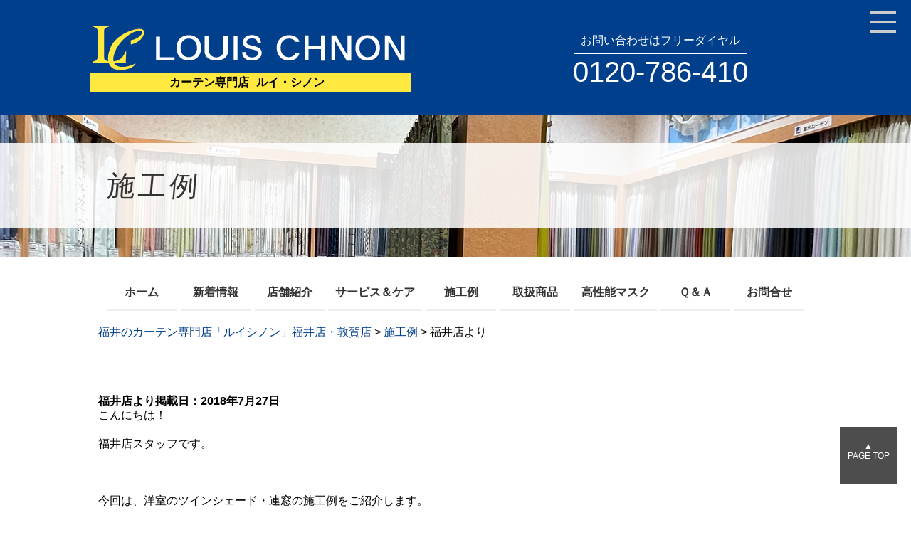

--- FILE ---
content_type: text/html; charset=UTF-8
request_url: https://louis-chnon.com/example/11929.html
body_size: 7569
content:
<!doctype html>
<html>
<head>
<!-- Google Tag Manager -->
<script>(function(w,d,s,l,i){w[l]=w[l]||[];w[l].push({'gtm.start':
new Date().getTime(),event:'gtm.js'});var f=d.getElementsByTagName(s)[0],
j=d.createElement(s),dl=l!='dataLayer'?'&l='+l:'';j.async=true;j.src=
'https://www.googletagmanager.com/gtm.js?id='+i+dl;f.parentNode.insertBefore(j,f);
})(window,document,'script','dataLayer','GTM-W9LS9N49');</script>
<!-- End Google Tag Manager -->
	<meta http-equiv="Content-Type" content="text/html; charset=UTF-8" />
	<meta name="viewport" content="width=device-width, user-scalable=no, initial-scale=1, maximum-scale=1">
	<meta name="format-detection" content="telephone=no">

<link rel="shortcut icon" href="https://louis-chnon.com/image/web.ico" />
<link rel="stylesheet" href="https://louis-chnon.com/wp/wp-content/themes/louischnon/style.css" type="text/css" media="screen" />
<link rel="alternate" type="application/rss+xml" title="福井のカーテン専門店「ルイシノン」福井店・敦賀店 RSS Feed" href="https://louis-chnon.com/feed" />
<link rel="alternate" type="application/atom+xml" title="福井のカーテン専門店「ルイシノン」福井店・敦賀店 Atom Feed" href="https://louis-chnon.com/feed/atom" /> 
<link rel="pingback" href="https://louis-chnon.com/wp/xmlrpc.php" />
<link rel="stylesheet" href="https://cdnjs.cloudflare.com/ajax/libs/Swiper/4.3.3/css/swiper.min.css">
<style type="text/css" media="screen">
#page { background: url("https://louis-chnon.com/wp/wp-content/themes/louischnon/images/kubrickbgwide.jpg") repeat-y top; border: none; }
</style>
 
	<script src="https://kit.fontawesome.com/7ed110e87e.js" crossorigin="anonymous"></script>
	<link rel="stylesheet" href="https://cdnjs.cloudflare.com/ajax/libs/font-awesome-animation/0.0.10/font-awesome-animation.css" type="text/css" media="all">
	<link rel="stylesheet" href="https://cdnjs.cloudflare.com/ajax/libs/animate.css/3.5.2/animate.min.css">
<script type="text/javascript" src="https://louis-chnon.com/wp/wp-content/themes/louischnon/js/jquery.js"></script>
<script type="text/javascript" src="https://louis-chnon.com/wp/wp-content/themes/louischnon/js/adapter/shadowbox-jquery.js"></script>
<script type="text/javascript" src="https://louis-chnon.com/wp/wp-content/themes/louischnon/js/shadowbox.js"></script>
<script type="text/javascript">
Shadowbox.loadSkin('classic', 'https://louis-chnon.com/wp/wp-content/themes/louischnon/js/skin');
Shadowbox.loadLanguage('en', 'https://louis-chnon.com/wp/wp-content/themes/louischnon/js/lang');
Shadowbox.loadPlayer(['flv', 'html', 'iframe', 'img', 'qt', 'swf', 'wmp'], 'https://louis-chnon.com/wp/wp-content/themes/louischnon/js/player');
window.onload = function(){
Shadowbox.init();
};
</script>
	<script src="https://code.jquery.com/jquery-3.3.1.js"></script>
	<link rel="stylesheet" type="text/css" href="https://cdn.jsdelivr.net/npm/slick-carousel@1.8.1/slick/slick-theme.css">
	<link rel="stylesheet" type="text/css" href="https://cdn.jsdelivr.net/npm/slick-carousel@1.8.1/slick/slick.css">
	<script type="text/javascript" src="https://cdnjs.cloudflare.com/ajax/libs/jquery/1.11.3/jquery.min.js"></script>
	<script type="text/javascript" src="https://cdn.jsdelivr.net/npm/slick-carousel@1.8.1/slick/slick.min.js"></script>
	<script type="text/javascript" src="https://louis-chnon.com/wp/wp-content/themes/louischnon/js/slick_bnr.js"></script>
	<script src="https://louis-chnon.com/wp/wp-content/themes/louischnon/js/gmenu.js"></script>
	<script id="_bownow_ts">
var _bownow_ts = document.createElement('script');
_bownow_ts.charset = 'utf-8';
_bownow_ts.src = 'https://contents.bownow.jp/js/UTC_7619deccc3e3bfce1bae/trace.js';
document.getElementsByTagName('head')[0].appendChild(_bownow_ts);
</script>
<!--[if lte IE 6 ]>
<script type="text/javascript" src="https://louis-chnon.com/js/fixed.js"></script>
<![endif]-->

		<!-- All in One SEO 4.2.3.1 -->
		<title>福井店より | 福井のカーテン専門店「ルイシノン」福井店・敦賀店</title>
		<meta name="description" content="こんにちは！ 福井店スタッフです。 今回は、洋室のツインシェード・連窓の施工例をご紹介します。" />
		<meta name="robots" content="max-image-preview:large" />
		<link rel="canonical" href="https://louis-chnon.com/example/11929.html" />
		<meta name="generator" content="All in One SEO (AIOSEO) 4.2.3.1 " />
		<meta property="og:locale" content="ja_JP" />
		<meta property="og:site_name" content="福井のカーテン専門店「ルイシノン」福井店・敦賀店 | カーテン専門店「ルイシノン」です。福井市／敦賀市に店舗がございます。店内には約2,000点以上のカーテンを始め、シェード／ロールスクリーン／ブラインド／プリーツスクリーン等の実物サンプルを常時展示致しております。" />
		<meta property="og:type" content="article" />
		<meta property="og:title" content="福井店より | 福井のカーテン専門店「ルイシノン」福井店・敦賀店" />
		<meta property="og:description" content="こんにちは！ 福井店スタッフです。 今回は、洋室のツインシェード・連窓の施工例をご紹介します。" />
		<meta property="og:url" content="https://louis-chnon.com/example/11929.html" />
		<meta property="article:published_time" content="2018-07-27T04:21:37+00:00" />
		<meta property="article:modified_time" content="2018-07-27T04:21:37+00:00" />
		<meta name="twitter:card" content="summary" />
		<meta name="twitter:title" content="福井店より | 福井のカーテン専門店「ルイシノン」福井店・敦賀店" />
		<meta name="twitter:description" content="こんにちは！ 福井店スタッフです。 今回は、洋室のツインシェード・連窓の施工例をご紹介します。" />
		<script type="application/ld+json" class="aioseo-schema">
			{"@context":"https:\/\/schema.org","@graph":[{"@type":"WebSite","@id":"https:\/\/louis-chnon.com\/#website","url":"https:\/\/louis-chnon.com\/","name":"\u798f\u4e95\u306e\u30ab\u30fc\u30c6\u30f3\u5c02\u9580\u5e97\u300c\u30eb\u30a4\u30b7\u30ce\u30f3\u300d\u798f\u4e95\u5e97\u30fb\u6566\u8cc0\u5e97","description":"\u30ab\u30fc\u30c6\u30f3\u5c02\u9580\u5e97\u300c\u30eb\u30a4\u30b7\u30ce\u30f3\u300d\u3067\u3059\u3002\u798f\u4e95\u5e02\uff0f\u6566\u8cc0\u5e02\u306b\u5e97\u8217\u304c\u3054\u3056\u3044\u307e\u3059\u3002\u5e97\u5185\u306b\u306f\u7d042,000\u70b9\u4ee5\u4e0a\u306e\u30ab\u30fc\u30c6\u30f3\u3092\u59cb\u3081\u3001\u30b7\u30a7\u30fc\u30c9\uff0f\u30ed\u30fc\u30eb\u30b9\u30af\u30ea\u30fc\u30f3\uff0f\u30d6\u30e9\u30a4\u30f3\u30c9\uff0f\u30d7\u30ea\u30fc\u30c4\u30b9\u30af\u30ea\u30fc\u30f3\u7b49\u306e\u5b9f\u7269\u30b5\u30f3\u30d7\u30eb\u3092\u5e38\u6642\u5c55\u793a\u81f4\u3057\u3066\u304a\u308a\u307e\u3059\u3002","inLanguage":"ja","publisher":{"@id":"https:\/\/louis-chnon.com\/#organization"}},{"@type":"Organization","@id":"https:\/\/louis-chnon.com\/#organization","name":"\u798f\u4e95\u306e\u30ab\u30fc\u30c6\u30f3\u5c02\u9580\u5e97\u300c\u30eb\u30a4\u30b7\u30ce\u30f3\u300d\u798f\u4e95\u5e97\u30fb\u6566\u8cc0\u5e97","url":"https:\/\/louis-chnon.com\/"},{"@type":"BreadcrumbList","@id":"https:\/\/louis-chnon.com\/example\/11929.html#breadcrumblist","itemListElement":[{"@type":"ListItem","@id":"https:\/\/louis-chnon.com\/#listItem","position":1,"item":{"@type":"WebPage","@id":"https:\/\/louis-chnon.com\/","name":"\u30db\u30fc\u30e0","description":"\u798f\u4e95\u306e\u30ab\u30fc\u30c6\u30f3\u5c02\u9580\u5e97\u300c\u30eb\u30a4\u30b7\u30ce\u30f3\u300d\u3067\u3059\u3002\u798f\u4e95\u5e02\uff0f\u6566\u8cc0\u5e02\u306b\u5e97\u8217\u304c\u3054\u3056\u3044\u307e\u3059\u3002\u5e97\u5185\u306b\u306f\u7d042,000\u70b9\u4ee5\u4e0a\u306e\u30ab\u30fc\u30c6\u30f3\u3092\u59cb\u3081\u3001\u30b7\u30a7\u30fc\u30c9\uff0f\u30ed\u30fc\u30eb\u30b9\u30af\u30ea\u30fc\u30f3\uff0f\u30d6\u30e9\u30a4\u30f3\u30c9\uff0f\u30d7\u30ea\u30fc\u30c4\u30b9\u30af\u30ea\u30fc\u30f3\u7b49\u306e\u5b9f\u7269\u30b5\u30f3\u30d7\u30eb\u3092\u5e38\u6642\u5c55\u793a\u81f4\u3057\u3066\u304a\u308a\u307e\u3059\u3002\u5f53\u5e97\u306a\u3089\u3067\u306f\u306e\u30ec\u30f3\u30bf\u30eb\u30b5\u30fc\u30d3\u30b9\u3001\u30b3\u30fc\u30c7\u30a3\u30cd\u30a4\u30c8\u30fb\u51fa\u5f35\u30b5\u30fc\u30d3\u30b9\u3001\u30aa\u30ea\u30b8\u30ca\u30eb\u30ab\u30fc\u30c6\u30f3\u306a\u3069\u3082\u3054\u3056\u3044\u307e\u3059\u3002\u7686\u69d8\u306e\u3054\u6765\u5e97\u5fc3\u3088\u308a\u304a\u5f85\u3061\u81f4\u3057\u3066\u304a\u308a\u307e\u3059\u3002","url":"https:\/\/louis-chnon.com\/"},"nextItem":"https:\/\/louis-chnon.com\/example\/#listItem"},{"@type":"ListItem","@id":"https:\/\/louis-chnon.com\/example\/#listItem","position":2,"item":{"@type":"WebPage","@id":"https:\/\/louis-chnon.com\/example\/","name":"\u65bd\u5de5\u4f8b","description":"\u3053\u3093\u306b\u3061\u306f\uff01 \u798f\u4e95\u5e97\u30b9\u30bf\u30c3\u30d5\u3067\u3059\u3002 \u4eca\u56de\u306f\u3001\u6d0b\u5ba4\u306e\u30c4\u30a4\u30f3\u30b7\u30a7\u30fc\u30c9\u30fb\u9023\u7a93\u306e\u65bd\u5de5\u4f8b\u3092\u3054\u7d39\u4ecb\u3057\u307e\u3059\u3002","url":"https:\/\/louis-chnon.com\/example\/"},"previousItem":"https:\/\/louis-chnon.com\/#listItem"}]},{"@type":"Person","@id":"https:\/\/louis-chnon.com\/author\/staff#author","url":"https:\/\/louis-chnon.com\/author\/staff","name":"staff","image":{"@type":"ImageObject","@id":"https:\/\/louis-chnon.com\/example\/11929.html#authorImage","url":"https:\/\/secure.gravatar.com\/avatar\/248e972396396b282d02dec89d4bab27?s=96&d=mm&r=g","width":96,"height":96,"caption":"staff"}},{"@type":"WebPage","@id":"https:\/\/louis-chnon.com\/example\/11929.html#webpage","url":"https:\/\/louis-chnon.com\/example\/11929.html","name":"\u798f\u4e95\u5e97\u3088\u308a | \u798f\u4e95\u306e\u30ab\u30fc\u30c6\u30f3\u5c02\u9580\u5e97\u300c\u30eb\u30a4\u30b7\u30ce\u30f3\u300d\u798f\u4e95\u5e97\u30fb\u6566\u8cc0\u5e97","description":"\u3053\u3093\u306b\u3061\u306f\uff01 \u798f\u4e95\u5e97\u30b9\u30bf\u30c3\u30d5\u3067\u3059\u3002 \u4eca\u56de\u306f\u3001\u6d0b\u5ba4\u306e\u30c4\u30a4\u30f3\u30b7\u30a7\u30fc\u30c9\u30fb\u9023\u7a93\u306e\u65bd\u5de5\u4f8b\u3092\u3054\u7d39\u4ecb\u3057\u307e\u3059\u3002","inLanguage":"ja","isPartOf":{"@id":"https:\/\/louis-chnon.com\/#website"},"breadcrumb":{"@id":"https:\/\/louis-chnon.com\/example\/11929.html#breadcrumblist"},"author":"https:\/\/louis-chnon.com\/author\/staff#author","creator":"https:\/\/louis-chnon.com\/author\/staff#author","datePublished":"2018-07-27T04:21:37+09:00","dateModified":"2018-07-27T04:21:37+09:00"},{"@type":"Article","@id":"https:\/\/louis-chnon.com\/example\/11929.html#article","name":"\u798f\u4e95\u5e97\u3088\u308a | \u798f\u4e95\u306e\u30ab\u30fc\u30c6\u30f3\u5c02\u9580\u5e97\u300c\u30eb\u30a4\u30b7\u30ce\u30f3\u300d\u798f\u4e95\u5e97\u30fb\u6566\u8cc0\u5e97","description":"\u3053\u3093\u306b\u3061\u306f\uff01 \u798f\u4e95\u5e97\u30b9\u30bf\u30c3\u30d5\u3067\u3059\u3002 \u4eca\u56de\u306f\u3001\u6d0b\u5ba4\u306e\u30c4\u30a4\u30f3\u30b7\u30a7\u30fc\u30c9\u30fb\u9023\u7a93\u306e\u65bd\u5de5\u4f8b\u3092\u3054\u7d39\u4ecb\u3057\u307e\u3059\u3002","inLanguage":"ja","headline":"\u798f\u4e95\u5e97\u3088\u308a","author":{"@id":"https:\/\/louis-chnon.com\/author\/staff#author"},"publisher":{"@id":"https:\/\/louis-chnon.com\/#organization"},"datePublished":"2018-07-27T04:21:37+09:00","dateModified":"2018-07-27T04:21:37+09:00","articleSection":"\u65bd\u5de5\u4f8b","mainEntityOfPage":{"@id":"https:\/\/louis-chnon.com\/example\/11929.html#webpage"},"isPartOf":{"@id":"https:\/\/louis-chnon.com\/example\/11929.html#webpage"},"image":{"@type":"ImageObject","@id":"https:\/\/louis-chnon.com\/#articleImage","url":"https:\/\/louis-chnon.com\/wp\/wp-content\/uploads\/2018\/07\/IMG_2643.jpg","width":1706,"height":960}}]}
		</script>
		<!-- All in One SEO -->

<link rel='dns-prefetch' href='//s.w.org' />
<link rel="alternate" type="application/rss+xml" title="福井のカーテン専門店「ルイシノン」福井店・敦賀店 &raquo; 福井店より のコメントのフィード" href="https://louis-chnon.com/example/11929.html/feed" />
		<script type="text/javascript">
			window._wpemojiSettings = {"baseUrl":"https:\/\/s.w.org\/images\/core\/emoji\/13.1.0\/72x72\/","ext":".png","svgUrl":"https:\/\/s.w.org\/images\/core\/emoji\/13.1.0\/svg\/","svgExt":".svg","source":{"concatemoji":"https:\/\/louis-chnon.com\/wp\/wp-includes\/js\/wp-emoji-release.min.js?ver=5.8.12"}};
			!function(e,a,t){var n,r,o,i=a.createElement("canvas"),p=i.getContext&&i.getContext("2d");function s(e,t){var a=String.fromCharCode;p.clearRect(0,0,i.width,i.height),p.fillText(a.apply(this,e),0,0);e=i.toDataURL();return p.clearRect(0,0,i.width,i.height),p.fillText(a.apply(this,t),0,0),e===i.toDataURL()}function c(e){var t=a.createElement("script");t.src=e,t.defer=t.type="text/javascript",a.getElementsByTagName("head")[0].appendChild(t)}for(o=Array("flag","emoji"),t.supports={everything:!0,everythingExceptFlag:!0},r=0;r<o.length;r++)t.supports[o[r]]=function(e){if(!p||!p.fillText)return!1;switch(p.textBaseline="top",p.font="600 32px Arial",e){case"flag":return s([127987,65039,8205,9895,65039],[127987,65039,8203,9895,65039])?!1:!s([55356,56826,55356,56819],[55356,56826,8203,55356,56819])&&!s([55356,57332,56128,56423,56128,56418,56128,56421,56128,56430,56128,56423,56128,56447],[55356,57332,8203,56128,56423,8203,56128,56418,8203,56128,56421,8203,56128,56430,8203,56128,56423,8203,56128,56447]);case"emoji":return!s([10084,65039,8205,55357,56613],[10084,65039,8203,55357,56613])}return!1}(o[r]),t.supports.everything=t.supports.everything&&t.supports[o[r]],"flag"!==o[r]&&(t.supports.everythingExceptFlag=t.supports.everythingExceptFlag&&t.supports[o[r]]);t.supports.everythingExceptFlag=t.supports.everythingExceptFlag&&!t.supports.flag,t.DOMReady=!1,t.readyCallback=function(){t.DOMReady=!0},t.supports.everything||(n=function(){t.readyCallback()},a.addEventListener?(a.addEventListener("DOMContentLoaded",n,!1),e.addEventListener("load",n,!1)):(e.attachEvent("onload",n),a.attachEvent("onreadystatechange",function(){"complete"===a.readyState&&t.readyCallback()})),(n=t.source||{}).concatemoji?c(n.concatemoji):n.wpemoji&&n.twemoji&&(c(n.twemoji),c(n.wpemoji)))}(window,document,window._wpemojiSettings);
		</script>
		<style type="text/css">
img.wp-smiley,
img.emoji {
	display: inline !important;
	border: none !important;
	box-shadow: none !important;
	height: 1em !important;
	width: 1em !important;
	margin: 0 .07em !important;
	vertical-align: -0.1em !important;
	background: none !important;
	padding: 0 !important;
}
</style>
	<link rel='stylesheet' id='sbi_styles-css'  href='https://louis-chnon.com/wp/wp-content/plugins/instagram-feed/css/sbi-styles.min.css?ver=6.6.1' type='text/css' media='all' />
<link rel='stylesheet' id='wp-block-library-css'  href='https://louis-chnon.com/wp/wp-includes/css/dist/block-library/style.min.css?ver=5.8.12' type='text/css' media='all' />
<link rel='stylesheet' id='contact-form-7-css'  href='https://louis-chnon.com/wp/wp-content/plugins/contact-form-7/includes/css/styles.css?ver=5.5.6.1' type='text/css' media='all' />
<link rel="https://api.w.org/" href="https://louis-chnon.com/wp-json/" /><link rel="alternate" type="application/json" href="https://louis-chnon.com/wp-json/wp/v2/posts/11929" /><link rel="EditURI" type="application/rsd+xml" title="RSD" href="https://louis-chnon.com/wp/xmlrpc.php?rsd" />
<link rel="wlwmanifest" type="application/wlwmanifest+xml" href="https://louis-chnon.com/wp/wp-includes/wlwmanifest.xml" /> 
<meta name="generator" content="WordPress 5.8.12" />
<link rel='shortlink' href='https://louis-chnon.com/?p=11929' />
<link rel="alternate" type="application/json+oembed" href="https://louis-chnon.com/wp-json/oembed/1.0/embed?url=https%3A%2F%2Flouis-chnon.com%2Fexample%2F11929.html" />
<link rel="alternate" type="text/xml+oembed" href="https://louis-chnon.com/wp-json/oembed/1.0/embed?url=https%3A%2F%2Flouis-chnon.com%2Fexample%2F11929.html&#038;format=xml" />
</head>
<body id="post-11929">
<!-- Google Tag Manager (noscript) -->
<noscript><iframe src="https://www.googletagmanager.com/ns.html?id=GTM-W9LS9N49"
height="0" width="0" style="display:none;visibility:hidden"></iframe></noscript>
<!-- End Google Tag Manager (noscript) -->
<div id="outbox">
	<header>
		<div class="inner">
			<div class="left">
				<p class="logo"><a href="https://louis-chnon.com/"><img src="https://louis-chnon.com/wp/wp-content/themes/louischnon/image/common/logo.svg" alt="福井市と敦賀市のカーテン専門店　ルイ・シノン"></a></p>				<p>カーテン専門店<strong>ルイ・シノン</strong></p>
			</div>
			<div class="right">
				<p>お問い合わせはフリーダイヤル</p><p><i class="fas fa-phone-alt"></i><span class="phonelink">0120-786-410</span></p>
			</div>
		</div>	
	</header>	<button type="button" class="btn js-btn">
        <span class="btn-line"></span>
	</button>
	<nav id="gnavi3">
		<div class="menu">
			<ul>
				<li><a href="https://louis-chnon.com/"><i class="fas fa-home"></i>トップ<span>home</span></a></li>
				<li><a href="https://louis-chnon.com/news/">新着情報<span>news</span></a></li>
				<li><a href="https://louis-chnon.com/shop/">店舗紹介<span>shop</span></a></li>				
				<li><a href="https://louis-chnon.com/service_care/">サービス＆ケア<span>service</span></a></li>
				<li><a href="https://louis-chnon.com/example/">施工例<span>case</span></a></li>
				<li><a href="https://louis-chnon.com/item/">取扱商品<span>items</span></a></li>
				<li><a href="https://louis-chnon.com/mask/">高性能マスク<span>mask</span></a></li>
				<li><a href="https://louis-chnon.com/question/">Q&A<span>Q and A</span></a></li>
				<li><a href="https://louis-chnon.com/diary/">スタッフダイアリー<span>diary</span></a></li>
				<li><a href="https://louis-chnon.com/contact/">お問合せ<span>contact</span></a></li>
				<li><a href="https://louis-chnon.com/gyosha/">お問合せ(業者様)<span>trader</span></a></li>
				<li><a href="https://louis-chnon.com/privacy/">個人情報保護方針<span>privacy</span></a></li>
				<li><a href="https://louis-chnon.com/feed/">RSS<span>rss</span></a></li>
			</ul>
		</div>						
	</nav>	<div class="page_title">
		<div class="inner">
			<h1>施工例</h1>
		</div>
	</div>
		<nav id="gnavi">
		<ul>
			<li><a href="https://louis-chnon.com/">ホーム</a></li>
			<li><a href="https://louis-chnon.com/news/">新着情報</a></li>
			<li><a href="https://louis-chnon.com/shop/">店舗紹介</a></li>			
			<li><a href="https://louis-chnon.com/service_care/">サービス＆ケア</a></li>
			<li><a href="https://louis-chnon.com/example/">施工例</a></li>
			<li><a href="https://louis-chnon.com/item/">取扱商品</a>
				<ul>
					<li><a href="https://louis-chnon.com/item/curtain/">カーテン</a></li>
					<li><a href="https://louis-chnon.com/item/shade/">シェード</a></li>
					<li><a href="https://louis-chnon.com/item/pleats/">プリーツカーテン</a></li>
					<li><a href="https://louis-chnon.com/item/roll/">ロールスクリーン</a></li>
					<li><a href="https://louis-chnon.com/item/linedrape/">ラインドレープ</a></li>
					<li><a href="https://louis-chnon.com/item/blind/">ブラインド</a></li>
					<li><a href="https://louis-chnon.com/item/original/">オリジナルカーテン</a></li>
				</ul>
			</li>
			<li><a href="https://louis-chnon.com/mask/"><strong>高性能マスク</strong></a></li>
			<li><a href="https://louis-chnon.com/question/">Ｑ＆Ａ</a></li>
			<li><a href="https://louis-chnon.com/contact/">お問合せ</a>
				<ul>
					<li><a href="https://louis-chnon.com/gyosha/">お問合せ(業者様)</a></li>
					<li><a href="https://louis-chnon.com/privacy/">個人情報保護方針</a></li>
				</ul>
			</li>				
		</ul>
	</nav><div id="content">
<div class="breadcrumb">
	<div class="inner">
		<!-- Breadcrumb NavXT 7.1.0 -->
<a title="福井のカーテン専門店「ルイシノン」福井店・敦賀店" href="https://louis-chnon.com">福井のカーテン専門店「ルイシノン」福井店・敦賀店</a> &gt; <a title="施工例" href="https://louis-chnon.com/category/example">施工例</a> &gt; <span property="itemListElement" typeof="ListItem"><span property="name" class="post post-post current-item">福井店より</span><meta property="url" content="https://louis-chnon.com/example/11929.html"><meta property="position" content="3"></span>	</div>
</div>

<section id="single-example">
	<div class="inner">
		<h2 style="display:none;">施工例</h2>
		<article id="post-11929" class="entry">
					<div class="title">
				<h3>福井店より<time>掲載日：2018年7月27日</time></h3>				
			</div>
			<div>
				<p>こんにちは！</p>
<p>福井店スタッフです。</p>
<p>&nbsp;</p>
<p>今回は、洋室のツインシェード・連窓の施工例をご紹介します。</p>
<p>&nbsp;</p>
<p>厚地は当店オリジナル生地です。</p>
<p><img loading="lazy" class="alignleft size-medium wp-image-11932" title="IMG_2643" src="https://louis-chnon.com/wp/wp-content/uploads/2018/07/IMG_2643-300x168.jpg" alt="" width="300" height="168" srcset="https://louis-chnon.com/wp/wp-content/uploads/2018/07/IMG_2643-300x168.jpg 300w, https://louis-chnon.com/wp/wp-content/uploads/2018/07/IMG_2643-600x337.jpg 600w, https://louis-chnon.com/wp/wp-content/uploads/2018/07/IMG_2643.jpg 1706w" sizes="(max-width: 300px) 100vw, 300px" /></p>
<p><img loading="lazy" class="alignleft size-medium wp-image-11931" title="IMG_2644" src="https://louis-chnon.com/wp/wp-content/uploads/2018/07/IMG_2644-e1532664997754-300x208.jpg" alt="" width="300" height="208" srcset="https://louis-chnon.com/wp/wp-content/uploads/2018/07/IMG_2644-e1532664997754-300x208.jpg 300w, https://louis-chnon.com/wp/wp-content/uploads/2018/07/IMG_2644-e1532664997754-600x417.jpg 600w, https://louis-chnon.com/wp/wp-content/uploads/2018/07/IMG_2644-e1532664997754.jpg 1373w" sizes="(max-width: 300px) 100vw, 300px" /></p>
<p>3窓とも同じ柄の位置になっており、厚地を下げた状態でも、</p>
<p>スッキリとした印象になり、とても素敵ですね。</p>
<p>&nbsp;</p>
<p>シェードはインテリア的にオシャレなデザインで、</p>
<p>カーテンとは違いヒダが無いのが特徴です。フラットでお部屋の空間が広い感じがしますね。</p>
<p><img loading="lazy" class="alignleft size-medium wp-image-11930" title="IMG_2645" src="https://louis-chnon.com/wp/wp-content/uploads/2018/07/IMG_2645-e1532665097289-300x191.jpg" alt="" width="300" height="191" srcset="https://louis-chnon.com/wp/wp-content/uploads/2018/07/IMG_2645-e1532665097289-300x191.jpg 300w, https://louis-chnon.com/wp/wp-content/uploads/2018/07/IMG_2645-e1532665097289-600x383.jpg 600w, https://louis-chnon.com/wp/wp-content/uploads/2018/07/IMG_2645-e1532665097289.jpg 1467w" sizes="(max-width: 300px) 100vw, 300px" /></p>
<p>&nbsp;</p>
<p>&nbsp;</p>
<p>オーダーカーテンのことなら…</p>
<p>☆ﾟ･*:.｡. .｡.:*･゜☆ﾟ･*:.｡. .｡.:*･゜☆ﾟ･*:.｡. .｡.:*･゜☆･*:.｡. .｡.:*･゜☆･*:.｡. .｡.:*･゜☆･*:.｡. .｡.:*･゜☆</p>
<p>louis-chnon 　ルイ・シノン</p>
<p>福井県福井市飯塚町第8号130-1　/ フリーダイヤル 0120-786-410</p>
<p>敦賀市公文名11-226-1（市野々町2丁目）　/ フリーダイヤル　0120-796-410</p>
<p>☆ﾟ･*:.｡. .｡.:*･゜☆ﾟ･*:.｡. .｡.:*･゜☆ﾟ･*:.｡. .｡.:*･゜☆･*:.｡. .｡.:*･゜☆･*:.｡. .｡.:*･゜☆･*:.｡. .｡.:*･゜☆</p>
<p>&nbsp;</p>
			</div>
				</article>
			</div>
</section></div><!--#content-->
	<div id="footer-tel">
        <ul>
			<li class="gotop"><a href="#outbox"><i class="fa fa-arrow-up" aria-hidden="true"></i>TOP</a></li>
            <li class="tel"><a href="tel:0120-786-410" onClick="ga('send', 'event', 'click', 'tel', '0120-786-410');"><i class="fas fa-phone-alt"></i>電話する</a></li>
            <li class="reserve"><a href="https://louis-chnon.com/gyosha/" target="_blank"><i class="fas fa-envelope"></i>業者様専用</a></li>
            <li class="js-btn"><a class="fmb"><i class="fas fa-bars"></i>MENU</a></li>
        </ul>
    </div>
	<div class="backtop"><a href="#outbox"><span>&#9650;<br>PAGE TOP</span></a></div>
	<footer>
		<p>Copyright &copy; <a href="https://louis-chnon.com">カーテン専門店 ルイ・シノン</a><span>.All Rights Reserved.</span></p>
	</footer>
	<script type="text/javascript" src="https://louis-chnon.com/wp/wp-content/themes/louischnon/js/smoothScroll.js"></script>
	<script type="text/javascript" src="https://louis-chnon.com/wp/wp-content/themes/louischnon/js/scnav.min.js"></script>
	<script type="text/javascript" src="https://louis-chnon.com/wp/wp-content/themes/louischnon/js/phonelink.js"></script>
	<script src="https://cdnjs.cloudflare.com/ajax/libs/wow/1.1.2/wow.min.js"></script>
	<script> new WOW({ mobile: false }).init();</script>
	<script src="https://cdnjs.cloudflare.com/ajax/libs/Swiper/4.3.3/js/swiper.min.js"></script>
<script>
	var mySwiper = new Swiper('.swiper-container', {
		effect: "fade",
        loop: true,
		speed: 2000,
		autoplay: {
			delay: 3000,
			stopOnLastSlide: false,
			disableOnInteraction: false,
			reverseDirection: false
		},
		navigation: {
			nextEl: '.swiper-button-next',
			prevEl: '.swiper-button-prev'
		},
		pagination: {
			el: '.swiper-pagination',
			type: 'bullets',
			clickable: true
		}
	});
</script>
<!-- Instagram Feed JS -->
<script type="text/javascript">
var sbiajaxurl = "https://louis-chnon.com/wp/wp-admin/admin-ajax.php";
</script>
<script type='text/javascript' src='https://louis-chnon.com/wp/wp-includes/js/comment-reply.min.js?ver=5.8.12' id='comment-reply-js'></script>
<script type='text/javascript' src='https://louis-chnon.com/wp/wp-includes/js/dist/vendor/regenerator-runtime.min.js?ver=0.13.7' id='regenerator-runtime-js'></script>
<script type='text/javascript' src='https://louis-chnon.com/wp/wp-includes/js/dist/vendor/wp-polyfill.min.js?ver=3.15.0' id='wp-polyfill-js'></script>
<script type='text/javascript' id='contact-form-7-js-extra'>
/* <![CDATA[ */
var wpcf7 = {"api":{"root":"https:\/\/louis-chnon.com\/wp-json\/","namespace":"contact-form-7\/v1"},"cached":"1"};
/* ]]> */
</script>
<script type='text/javascript' src='https://louis-chnon.com/wp/wp-content/plugins/contact-form-7/includes/js/index.js?ver=5.5.6.1' id='contact-form-7-js'></script>
<script type='text/javascript' src='https://louis-chnon.com/wp/wp-includes/js/wp-embed.min.js?ver=5.8.12' id='wp-embed-js'></script>
</body>
</html>


--- FILE ---
content_type: text/css
request_url: https://louis-chnon.com/wp/wp-content/themes/louischnon/style.css
body_size: 10459
content:
html,body,div,span,object,iframe,h1,h2,h3,h4,h5,h6,p,blockquote,pre,abbr,address,cite,code,del,dfn,em,img,ins,kbd,q,samp,small,strong,sub,sup,var,b,i,dl,dt,dd,ol,ul,li,fieldset,form,label,legend,table,caption,tbody,tfoot,thead,tr,th,td,article,aside,canvas,details,figcaption,figure,footer,header,hgroup,menu,nav,section,summary,time,mark,audio,video{margin:0;padding:0;border:0;outline:0;font-size:100%;vertical-align:baseline;background:transparent}body{line-height:1}article,aside,details,figcaption,figure,footer,header,hgroup,menu,nav,section{display:block}nav ul{list-style:none}blockquote,q{quotes:none}blockquote:before,blockquote:after,q:before,q:after{content:'';content:none}a{margin:0;padding:0;font-size:100%;vertical-align:baseline;background:transparent}ins{background-color:#ff9;color:#000;text-decoration:none}mark{background-color:#ff9;color:#000;font-style:italic;font-weight:bold}del{text-decoration:line-through}abbr[title],dfn[title]{border-bottom:1px dotted;cursor:help}table{border-collapse:collapse;border-spacing:0}hr{display:block;height:1px;border:0;border-top:1px solid #cccccc;margin:1em 0;padding:0}input,select{vertical-align:middle}.clearfix:after{content:".";display:block;clear:both;height:0;visibility:hidden}.clearfix{display:inline-table;min-height:1px}* html .clearfix{height:1px}.clearfix{display:block}.clear{clear:both}html.open{height:100%;overflow:hidden}body{font-family:"Helvetica Neue", "Helvetica", "Hiragino Sans", "Hiragino Kaku Gothic ProN", "Arial", "Yu Gothic", "Meiryo", sans-serif;font-display:swap;font-size:16px;color:#000;text-align:center;margin:0px;width:auto}@media (min-width: 1024px){body{font-size:16px}}.navigation{line-height:30px;height:30px;padding-bottom:10px}a{color:#003f8b;text-decoration:underline}a:hover{color:#1c9df0}a img{border-top-style:none;border-right-style:none;border-bottom-style:none;border-left-style:none;vertical-align:text-bottom}mark{font-style:normal;background:linear-gradient(transparent 80%, #ffe941 0%)}mark.pink{background:linear-gradient(transparent 80%, #F8ACAD 0%)}.backtop{display:none}@media (min-width: 1024px){.backtop{display:inline-block;position:fixed;bottom:40px;right:20px;width:80px;height:80px}.backtop a{width:100%;height:100%;padding:20px 0 0;box-sizing:border-box;display:block;background:#000;text-indent:0;font-size:12px;line-height:1.2em;text-align:center;text-transform:uppercase;text-decoration:none;color:#fff;opacity:0.7;-webkit-transition:0.5s;-moz-transition:0.5s;transition:0.5s}.backtop a:hover{color:#ffe941;opacity:1}}.linkbtn{width:100%;text-align:center}.linkbtn a{font-size:16px;line-height:1em;margin:0 auto;display:inline-block;padding:5%;box-sizing:border-box;background:#1d4489;color:#fff;text-decoration:none}@media (min-width: 744px){.linkbtn a{padding:10px 20px 10px}}.linkbtn a:hover{color:#fff;background:#f9b522}.linkbtn{text-align:center !important}.linkbtn a{margin:0 auto;display:inline-block;padding:10px 20px;background:#003f8b;border-radius:50px;color:#fff;text-decoration:none}.linkbtn a:hover{color:#000;background:#ffe941}.linkbtn2{text-align:center !important;padding:50px 0;box-sizing:border-box}.linkbtn2 a{margin:0 auto;display:inline-block;padding:20px;background:#ff6600;border-radius:40px;color:#fff;text-decoration:none;font-size:22px;border:2px solid #ff6600;font-weight:bold}.linkbtn2 a:hover{color:#fff;font-weight:bold;background:#333;border:2px solid #333}.post-edit-link{display:none !important}#outbox{text-align:center;width:100%}#outbox header{width:100%;text-align:center;background:#003f8b;padding:20px 0;box-sizing:border-box}#outbox header .inner{width:90%;margin:0 auto}@media (min-width: 1024px){#outbox header .inner{display:flex;flex-wrap:wrap;justify-content:center;align-items:center}}#outbox header .inner>div.left{text-align:center}@media (min-width: 744px){#outbox header .inner>div.left{text-align:left;width:450px;margin:1% auto}}#outbox header .inner>div.left h1,#outbox header .inner>div.left .logo{text-align:left}#outbox header .inner>div.left h1 a img,#outbox header .inner>div.left .logo a img{width:84%}@media (min-width: 744px){#outbox header .inner>div.left h1 a img,#outbox header .inner>div.left .logo a img{width:100%}}#outbox header .inner>div.left h1+P,#outbox header .inner>div.left .logo+P{background:#ffe941;text-align:center;padding:5px;font-size:14px;font-weight:bold;color:#000}@media (min-width: 744px){#outbox header .inner>div.left h1+P,#outbox header .inner>div.left .logo+P{font-size:16px}}#outbox header .inner>div.left h1+P strong,#outbox header .inner>div.left .logo+P strong{display:inline-block;padding:0 10px;box-sizing:border-box}#outbox header .inner>div.right{text-align:center}@media (min-width: 1024px){#outbox header .inner>div.right{text-align:center;width:48%;margin:1%}}#outbox header .inner>div.right p{font-size:16px;color:#fff}#outbox header .inner>div.right p:first-child{font-size:16px;display:inline-block;border-bottom:1px solid #fff;padding:10px;margin-bottom:5px}#outbox header .inner>div.right p i{font-size:24px}@media (min-width: 744px){#outbox header .inner>div.right p i{font-size:32px}}#outbox header .inner>div.right p span{display:inline-block;font-size:26px}@media (min-width: 744px){#outbox header .inner>div.right p span{font-size:40px}}#outbox header .inner>div.right p span a{color:#fff;text-decoration:none}#outbox button.btn{position:fixed;top:10px;right:10px;width:48px;height:48px;z-index:9997;border:none;background:none}@media (min-width: 744px){#outbox button.btn{top:7px;right:15px}}#outbox button.btn span.btn-line{display:block;position:relative;width:100%;height:4px;background-color:#ccc;transition:.2s}@media (min-width: 744px){#outbox button.btn span.btn-line{background-color:#ccc}}#outbox button.btn span.btn-line::before{content:"";position:absolute;width:100%;height:100%;background-color:#ccc;transition:.5s;transform:translateY(-16px);left:0;top:3px}@media (min-width: 744px){#outbox button.btn span.btn-line::before{background-color:#ccc}}#outbox button.btn span.btn-line::after{content:"";position:absolute;width:100%;height:100%;background-color:#ccc;transition:.5s;transform:translateY(16px);left:0;top:-3px}@media (min-width: 744px){#outbox button.btn span.btn-line::after{background-color:#ccc}}#outbox button.btn span.btn-line.open{background-color:transparent}#outbox button.btn span.btn-line.open::before{content:"";background-color:#ffe941;transition:.2s;transform:rotate(45deg);top:0}#outbox button.btn span.btn-line.open::after{content:"";background-color:#ffe941;transition:.2s;transform:rotate(-45deg);top:0}#outbox #gnavi3{z-index:9}@media (min-width: 744px){#outbox #gnavi3{display:block}}#outbox #gnavi3 .menu{z-index:9996;position:fixed;top:0;right:-100%;width:100%;height:100vh;margin-left:auto;color:#efefef;background-color:rgba(0,0,0,0.7);transition:.3s;overflow-x:auto;padding-top:60px;box-sizing:border-box}@media (min-width: 744px){#outbox #gnavi3 .menu{width:300px;right:-300px}}#outbox #gnavi3 .menu.open{right:0}#outbox #gnavi3 .menu ul{display:flex;flex-wrap:wrap}@media (min-width: 744px){#outbox #gnavi3 .menu ul{flex-direction:column}}#outbox #gnavi3 .menu ul>li{width:48%;margin:1%}@media (min-width: 744px){#outbox #gnavi3 .menu ul>li{width:100%;margin:0}}#outbox #gnavi3 .menu ul>li a{display:flex;align-items:center;font-size:16px;line-height:1.2em;text-align:left;color:#fff;text-decoration:none;width:100%;height:100%;padding:10px 5px 10px 25px;box-sizing:border-box;position:relative;background:#003f8b}@media (min-width: 744px){#outbox #gnavi3 .menu ul>li a{background:none}}#outbox #gnavi3 .menu ul>li a:hover{background-color:#ffe941;color:#000;cursor:pointer;transition:.3s}#outbox #gnavi3 .menu ul>li a:hover span{color:#000;transition:.3s}#outbox #gnavi3 .menu ul>li a:hover::before{color:#000;transition:.3s}#outbox #gnavi3 .menu ul>li a span{display:none;margin-left:10px;color:#ffe941;font-size:12px}#outbox #gnavi3 .menu ul>li a::before{font-family:"Font Awesome 5 Free";content:"\f054";font-size:10px;font-weight:900;position:absolute;left:15px;color:#ffe941}#outbox #gnavi3 .menu ul>li>ul{list-style:none;display:flex;flex-wrap:wrap}#outbox #gnavi3 .menu ul>li>ul>li{width:100%}@media (min-width: 744px){#outbox #gnavi3 .menu ul>li>ul>li{width:50%}}#outbox #gnavi3 .menu ul>li>ul>li a{padding-left:50px;box-sizing:border-box;position:relative;display:block}#outbox #gnavi3 .menu ul>li>ul>li a::before{font-family:"Font Awesome 5 Free";content:"\f054";font-weight:900;position:absolute;left:15px;color:#ffe941}#outbox #gnavi3 .menu ul>li>ul>li a:hover{background-color:#ffe941;color:#fff;cursor:pointer;transition:.3s}#outbox #gnavi3 .menu ul>li>ul>li a:hover::before{color:#ffe941}#outbox #gnavi{display:none}@media (min-width: 1024px){#outbox #gnavi{display:block;background:#fff;text-align:center;padding:0;z-index:200;position:relative}#outbox #gnavi>ul{display:flex;flex-wrap:wrap;justify-content:space-between;width:96%;list-style:none;margin:0 auto;padding:10px 0 0;box-sizing:border-box}}@media (min-width: 1024px) and (min-width: 1024px){#outbox #gnavi>ul{width:980px}}@media (min-width: 1024px){#outbox #gnavi>ul>li{box-sizing:border-box;min-width:10%;position:relative}#outbox #gnavi>ul>li span{display:block;font-size:10px;text-align:center;color:#999}#outbox #gnavi>ul>li:first-child{width:10%}#outbox #gnavi>ul>li>a{position:relative;display:block;padding:10px 10px 15px;box-sizing:border-box;width:100%;height:100%;color:#333;text-decoration:none;font-size:16px;font-weight:600;line-height:1.2em;box-sizing:border-box;border-bottom:2px solid #eee;transition:all .5s}#outbox #gnavi>ul>li>a::before{position:absolute;top:0px;right:0px;bottom:-2px;left:0px;z-index:2;content:'';transition:all .3s;border-bottom:2px solid #003f8b;transform:scale(0, 1)}#outbox #gnavi>ul>li>a:hover{color:#003f8b;transition:all .5s}#outbox #gnavi>ul>li>a:hover::before{transform:scale(1)}#outbox #gnavi>ul>li:nth-child(6)>ul{width:200px}#outbox #gnavi>ul>li:last-child>ul{width:200px}#outbox #gnavi>ul>li>ul{display:none;width:100%;position:absolute;left:0px}#outbox #gnavi>ul>li>ul>li{float:none;font-size:14px;line-height:0;border:none;width:100%;height:auto;min-height:40px;position:relative}#outbox #gnavi>ul>li>ul>li>a{position:relative;display:block;width:100%;height:100%;color:#fff;text-decoration:none;font-size:16px;font-weight:normal;line-height:1.2em;padding:10px 0 10px 15px;box-sizing:border-box;-webkit-transition:0.1s linear 0s;-moz-transition:0.1s linear 0s;transition:0.1s linear 0s;text-align:left;background:rgba(0,63,139,0.8)}#outbox #gnavi>ul>li>ul>li>a:hover{color:#fff;background:#003f8b}#outbox #gnavi>ul>li>ul>li>a::before{font-family:"Font Awesome 5 Free";content:"\f054";font-weight:900;position:absolute;top:10px;right:10px;color:#fff;font-size:14px}}#outbox .page_title{background:url("image/shop_h1.jpg") center no-repeat;padding:20px 0;box-sizing:border-box;margin-bottom:20px}@media (min-width: 744px){#outbox .page_title{padding:40px 0}}#outbox .page_title .inner{background:rgba(255,255,255,0.85);padding:20px 0;box-sizing:border-box}#outbox .page_title .inner h1{transform:skewX(-5deg);font-size:30px;line-height:2em;font-weight:500;text-align:left;color:#333;width:90%;margin:0 auto}@media (min-width: 744px){#outbox .page_title .inner h1{font-size:40px}}@media (min-width: 1024px){#outbox .page_title .inner h1{font-size:40px;width:980px;letter-spacing:0.1em}}#outbox #content{width:100%;margin:0 auto;text-align:left}@media (min-width: 1024px){#outbox #content{width:100%;padding-top:10px;box-sizing:border-box}}#outbox #content .breadcrumb .inner{width:90%;margin:10px auto 20px;line-height:1.2em}@media (min-width: 1024px){#outbox #content .breadcrumb .inner{width:1004px}}#outbox #content section{padding:40px 0;box-sizing:border-box}@media (min-width: 744px){#outbox #content section{padding:60px 0}}#outbox #content section#single-example .inner article.entry img{max-width:100%;height:100%}#outbox #content section .inner{width:90%;margin:0 auto}@media (min-width: 1024px){#outbox #content section .inner{width:1004px}}#outbox #content section h2{font-size:24px;line-height:1.2em;text-align:center;color:#000;transform:skewX(-5deg);margin-bottom:20px}@media (min-width: 744px){#outbox #content section h2{font-size:40px;margin-bottom:30px}}#outbox #content section h2 span{display:inline-block}#outbox #content section p{font-size:16px;line-height:1.5em;margin-bottom:1em}footer{background:#003f8b;padding:20px 0 60px;text-align:center;box-sizing:border-box;color:#fff}@media (min-width: 744px){footer{padding:30px 0 100px}}@media (min-width: 1024px){footer{padding:20px 0}}footer p{font-size:12px;line-height:1.2em}@media (min-width: 744px){footer p{font-size:16px}}footer p a{color:#fff;text-decoration:none;display:inline-block}footer p a:hover{color:#fff}footer p span{display:inline-block}#footer-tel{font-family:kan48typos-std, "游明朝","YuMincho","Hiragino Mincho ProN","Hiragino Mincho Pro","ＭＳ 明朝",serif;font-weight:normal;z-index:9998;width:100%;text-align:center;position:fixed;bottom:0}@media (min-width: 1024px){#footer-tel{display:none}}@media all and (min-width: 1024px) and (orientation: portrait){#footer-tel{display:block}}#footer-tel .marquee{width:100%;overflow:hidden}#footer-tel .marquee p{margin:0;color:#fff;width:300%;padding-left:100%;white-space:nowrap;animation-name:marquee;animation-duration:10s;animation-timing-function:linear;animation-iteration-count:infinite}@keyframes marquee{from{transform:translate(0%)}100%,to{transform:translate(-100%)}}@media (min-width: 744px){#footer-tel .marquee p{width:150%}}#footer-tel ul{list-style:none;display:flex;justify-content:center;padding:2px;box-sizing:border-box;margin-bottom:10px}@media (min-width: 744px){#footer-tel ul{margin-bottom:10px}}@media (max-width: 320px){#footer-tel ul{justify-content:space-around}}#footer-tel ul li{width:23%;margin:1%;box-sizing:border-box;background-color:rgba(0,63,139,0.85);font-size:14px;letter-spacing:0.05em;font-weight:normal;line-height:1em;color:#fff;text-decoration:none;display:inline-block}#footer-tel ul li a{font-size:11px;display:block;vertical-align:middle;width:100%;height:100%;color:#fff;text-decoration:none;padding:10px 0;box-sizing:border-box}@media (min-width: 744px){#footer-tel ul li a{font-size:14px}}#footer-tel ul li a i{display:block;text-align:center;margin-bottom:3px}#footer-tel i{font-size:20px}#index #outbox #gnavi{background:#003f8b}#index #outbox #gnavi ul{padding:10px 0}#index #outbox #gnavi ul li a{color:#fff;border-bottom:2px solid #003f8b}#index #outbox #gnavi ul li a::before{position:absolute;top:-2px;right:-2px;bottom:-2px;left:-2px;z-index:2;content:'';transition:all .3s;border-bottom:2px solid #ffe941;transform:scale(0, 1)}#index #outbox #gnavi ul li a:hover{transition:all .5s}#index #outbox #gnavi ul li a:hover::before{transform:scale(1)}#index #outbox .topnews{background:#eee;padding:20px 0;text-align:center;box-sizing:border-box}#index #outbox .topnews .inner{display:inline-block;margin:0 auto;margin-left:40px;text-align:left;position:relative;width:80%}@media (min-width: 1024px){#index #outbox .topnews .inner{width:auto}}#index #outbox .topnews .inner::before{font-family:"Font Awesome 5 Free" !important;content:"\f05a" !important;font-weight:900 !important;color:#ff6600;position:absolute;left:-50px;top:0px;font-size:40px}#index #outbox .topnews .inner h4{font-size:16px;line-height:1.5em}#index #outbox .topnews .inner p{font-size:16px;line-height:1.5em}#index #outbox #index_bnr{padding-top:0;background:#fff}#index #outbox #index_bnr .sliderArea{max-width:100%;margin:0 auto}@media (min-width: 1024px){#index #outbox #index_bnr .sliderArea{width:100%}}#index #outbox #index_bnr .sliderArea>div.full-screen{margin-top:5px;margin-bottom:5px}@media (min-width: 744px){#index #outbox #index_bnr .sliderArea>div.full-screen{margin-top:10px;margin-bottom:10px;display:block}}@media (min-width: 1366px){#index #outbox #index_bnr .sliderArea>div.full-screen{margin-top:10px;margin-bottom:0;display:block}}@media (min-width: 1366px){#index #outbox #index_bnr .sliderArea>div.full-screen .draggable{padding:0 20% !important}}#index #outbox #index_bnr .sliderArea>div.full-screen .slick-list .slick-track .slick-slide{transition:all ease-in-out .3s;margin:0 0px;padding:0 2px;box-sizing:border-box}@media (min-width: 744px){#index #outbox #index_bnr .sliderArea>div.full-screen .slick-list .slick-track .slick-slide{width:auto;padding:0 5px}}#index #outbox #index_bnr .sliderArea>div.full-screen .slick-list .slick-track .slick-slide img{width:100%;height:auto}#index #outbox #index_bnr .sliderArea>div.full-screen .slick-list .slick-track .slick-active{opacity:1}#index #outbox #index_bnr .sliderArea>div.full-screen .slick-list .slick-track .slick-current{opacity:1}#index #outbox #index_bnr .sliderArea>div.full-screen>button.slick-prev{display:none !important;z-index:1}#index #outbox #index_bnr .sliderArea>div.full-screen>button.slick-prev:before{font-family:"Font Awesome 5 Free" !important;content:"\f104" !important;font-weight:900 !important;color:#fff;position:absolute;left:30px;top:0px}@media (min-width: 744px){#index #outbox #index_bnr .sliderArea>div.full-screen>button.slick-prev:before{left:35px;top:-10px;font-size:50px !important}}@media (min-width: 1366px){#index #outbox #index_bnr .sliderArea>div.full-screen>button.slick-prev:before{left:270px;top:-10px;font-size:50px !important}}#index #outbox #index_bnr .sliderArea>div.full-screen>button.slick-next{display:none !important;z-index:1;right:0}#index #outbox #index_bnr .sliderArea>div.full-screen>button.slick-next:before{font-family:"Font Awesome 5 Free" !important;content:"\f105" !important;font-weight:900 !important;color:#fff !important;position:absolute;right:5px;top:0px}@media (min-width: 744px){#index #outbox #index_bnr .sliderArea>div.full-screen>button.slick-next:before{right:10px;top:-10px;font-size:50px !important}}@media (min-width: 1366px){#index #outbox #index_bnr .sliderArea>div.full-screen>button.slick-next:before{right:250px;top:-10px;font-size:50px !important}}#index #outbox #index_bnr .sliderArea>div.slick-dotted ul{bottom:0}#index #outbox #content{width:100%}#index #outbox #content>section h2{font-size:24px;line-height:1.2em;text-align:center;color:#000;transform:skewX(-5deg);margin-bottom:20px}@media (min-width: 744px){#index #outbox #content>section h2{font-size:40px;margin-bottom:30px}}#index #outbox #content>section h2 span{display:inline-block}#index #outbox #content>section p{font-size:16px;line-height:1.5em;margin-bottom:1em}#index #outbox #content>section .inner{width:90%;margin:0 auto}@media (min-width: 1024px){#index #outbox #content>section .inner{width:1004px}}#index #outbox #content>section#index_intro{background:url("image/index_intro_bg.jpg") center center no-repeat;background-size:cover;padding:0}#index #outbox #content>section#index_intro>div{background:rgba(0,0,0,0.5);padding:40px 0;box-sizing:border-box}@media (min-width: 744px){#index #outbox #content>section#index_intro>div{padding:60px 0}}@media (min-width: 1366px){#index #outbox #content>section#index_intro>div{padding:100px}}@media (min-width: 1366px){#index #outbox #content>section#index_intro .inner{width:75%}}#index #outbox #content>section#index_intro .inner h2{font-size:21px;color:#fff}@media (min-width: 428px){#index #outbox #content>section#index_intro .inner h2{font-size:30px}}@media (min-width: 744px){#index #outbox #content>section#index_intro .inner h2{font-size:40px}}@media (min-width: 1024px){#index #outbox #content>section#index_intro .inner h2 span{display:block}}#index #outbox #content>section#index_intro .inner>div{padding:0;box-sizing:border-box;color:#fff}@media (min-width: 428px){#index #outbox #content>section#index_intro .inner>div{padding:20px}}#index #outbox #content>section#index_intro .inner>div mark{color:#fff}#index #outbox #content>section#index_intro .inner>div h3{font-size:20px;line-height:1.5em;color:#000;background:#ffe941;padding:2px;display:inline}@media (min-width: 744px){#index #outbox #content>section#index_intro .inner>div h3{font-size:26px}}#index #outbox #content>section#index_intro .inner>div h3 span{display:inline-block}#index #outbox #content>section#index_intro .inner>div p{font-size:16px;font-weight:600;line-height:1.8em}@media (min-width: 744px){#index #outbox #content>section#index_intro .inner>div p{font-size:18px}}#index #outbox #content>section#index_case{background:#fff}#index #outbox #content>section#index_case .inner{width:96%}#index #outbox #content>section#index_case .inner h2 span{font-size:130%;color:#003f8b;display:inline-block}#index #outbox #content>section#index_case .inner h2+p{text-align:center}#index #outbox #content>section#index_case .box{display:flex;flex-wrap:wrap;justify-content:center}#index #outbox #content>section#index_case .box>div{background:#fff;width:48%;text-align:center;box-shadow:0px 0px 10px #ccc;box-sizing:border-box;margin:1%;transition:.5s}@media (max-width: 320px){#index #outbox #content>section#index_case .box>div{width:98%;margin:1%}}@media (min-width: 744px){#index #outbox #content>section#index_case .box>div{width:31%;margin:1%}}@media (min-width: 1024px){#index #outbox #content>section#index_case .box>div{width:31%;margin:1%}}@media (min-width: 1366px){#index #outbox #content>section#index_case .box>div{width:calc(100%/6);margin:10px}}#index #outbox #content>section#index_case .box>div:hover{box-shadow:5px 5px 0px #ccc}#index #outbox #content>section#index_case .box>div>div{padding:20px 20px 0}#index #outbox #content>section#index_case .box>div>div h3{text-align:left;box-sizing:border-box;margin-bottom:20px}@media (min-width: 744px){#index #outbox #content>section#index_case .box>div>div h3{margin-bottom:10px}}#index #outbox #content>section#index_case .box>div>div h3>time{display:inline-block;font-size:12px}#index #outbox #content>section#index_case .box>div>div h3 a{font-size:16px;line-height:1.2em;color:#003f8b;text-decoration:underline;transform:.5s}@media (min-width: 1024px){#index #outbox #content>section#index_case .box>div>div h3 a{font-size:18px}}#index #outbox #content>section#index_case .box>div>div h3 a:hover{color:#1c9df0;text-decoration:underline}#index #outbox #content>section#index_case .box>div>div p{color:#000;text-align:justify;display:none;margin:0 auto;box-sizing:border-box;margin-bottom:20px}@media (min-width: 744px){#index #outbox #content>section#index_case .box>div>div p{display:inline-block}}#index #outbox #content>section#index_case .box>div>div p a{display:inline-block;font-size:16px;line-height:1.2em;color:#003f8b;text-decoration:underline;transform:.5s}@media (min-width: 1024px){#index #outbox #content>section#index_case .box>div>div p a{font-size:16px}}#index #outbox #content>section#index_case .box>div>div p a:hover{color:#1c9df0;text-decoration:underline}#index #outbox #content>section#index_case .box>div>div.img{padding:0}@media (min-width: 744px){#index #outbox #content>section#index_case .box>div>div.img{height:175px;overflow:hidden}}#index #outbox #content>section#index_case .box>div>div.img img{width:100%;height:auto}#index #outbox #content>section#index_article{background:#f1f1f1}#index #outbox #content>section#index_article .inner{width:96%}#index #outbox #content>section#index_article .inner h2 span{font-size:130%;color:#003f8b;display:inline-block}#index #outbox #content>section#index_article .inner h2+p{text-align:center}#index #outbox #content>section#index_article .box{display:flex;flex-wrap:wrap;justify-content:space-between}@media (min-width: 1024px){#index #outbox #content>section#index_article .box{justify-content:center}}@media (min-width: 1366px){#index #outbox #content>section#index_article .box{flex-wrap:nowrap}}#index #outbox #content>section#index_article .box>div{background:#fff;width:48%;text-align:center;box-shadow:0px 0px 10px #ccc;box-sizing:border-box;margin:1%;transition:.5s}@media (min-width: 744px){#index #outbox #content>section#index_article .box>div{width:31%;margin:1%}}@media (min-width: 1024px){#index #outbox #content>section#index_article .box>div{width:calc(88%/4);margin:1%}}@media (min-width: 1366px){#index #outbox #content>section#index_article .box>div{width:calc(88%/6);margin:1%}}#index #outbox #content>section#index_article .box>div:hover{box-shadow:5px 5px 0px #ccc}#index #outbox #content>section#index_article .box>div:hover a div{background:#1c9df0;color:#fff}#index #outbox #content>section#index_article .box>div a{display:block;width:100%;height:100%;text-decoration:none}#index #outbox #content>section#index_article .box>div a img{width:100%;height:auto}#index #outbox #content>section#index_article .box>div a h4{font-size:17px;margin:20px 0;text-align:center;color:#000;transform:skewX(-5deg)}@media (min-width: 1024px){#index #outbox #content>section#index_article .box>div a h4{font-size:20px}}#index #outbox #content>section#index_article .box>div a h4 span{display:inline-block}#index #outbox #content>section#index_article .box>div a p{color:#000}#index #outbox #content>section#index_article .box>div a p span{display:inline-block;padding:0 10px;box-sizing:border-box}#index #outbox #content>section#index_article .box>div a div{color:#fff;text-align:center;background:#003f8b;display:inline-block;margin:0 auto;padding:5px 15px;box-sizing:border-box;margin-bottom:20px;transition:.3s}#index #outbox #content>section#index_shop{background:#ffe941}#index #outbox #content>section#index_shop .inner{width:90%}#index #outbox #content>section#index_shop .inner h2{text-align:center}#index #outbox #content>section#index_shop .inner .gyosha p{font-weight:600}@media (min-width: 744px){#index #outbox #content>section#index_shop .inner .gyosha .linkbtn a{font-size:20px;padding:20px 40px}}#index #outbox #content>section#index_shop .inner .gyosha .linkbtn a:hover{color:#fff;background:#1c9df0}#index #outbox #content>section#index_shop .inner .shop{display:flex;flex-wrap:wrap}#index #outbox #content>section#index_shop .inner .shop>div{background:#fff;box-sizing:border-box;box-shadow:0 0 10px #ccc;margin-bottom:30px;width:100%}@media (min-width: 744px){#index #outbox #content>section#index_shop .inner .shop>div{width:46%;margin:2%}}#index #outbox #content>section#index_shop .inner .shop>div h3{font-size:18px;line-height:1.2em;color:#fff;background:#003f8b url("image/common/logo2.svg") 10px center no-repeat;background-size:40px auto;display:block;padding:15px 5px 10px 60px;box-sizing:border-box;margin-bottom:10px}@media (min-width: 1024px){#index #outbox #content>section#index_shop .inner .shop>div h3{font-size:26px;background:#003f8b url("image/common/logo2.svg") 10px center no-repeat;background-size:60px auto;padding:20px 0 15px 80px}}#index #outbox #content>section#index_shop .inner .shop>div h3 span{display:inline-block;color:#ffe941}#index #outbox #content>section#index_shop .inner .shop>div>div{padding:5%;text-align:center}@media (min-width: 744px){#index #outbox #content>section#index_shop .inner .shop>div>div{display:flex;flex-wrap:wrap;align-items:self-start;padding:20px}}#index #outbox #content>section#index_shop .inner .shop>div>div img{width:200px;height:auto;margin-bottom:20px}@media (min-width: 744px){#index #outbox #content>section#index_shop .inner .shop>div>div img{width:200px}}#index #outbox #content>section#index_shop .inner .shop>div>div dl{text-align:center;margin-left:20px}#index #outbox #content>section#index_shop .inner .shop>div>div dl dt{font-size:16px;text-align:left;line-height:1.5em;font-weight:600;border-left:3px solid #003f8b;padding-left:10px;box-sizing:border-box}#index #outbox #content>section#index_shop .inner .shop>div>div dl dd{font-size:16px;text-align:left;line-height:1.5em;font-weight:600;padding-left:10px;box-sizing:border-box;margin-bottom:10px}#index #outbox #content>section#index_service{background:#ffe941}@media (min-width: 1024px){#index #outbox #content>section#index_service .inner{width:96%}}#index #outbox #content>section#index_service .inner h2 span{font-size:130%;line-height:1.5em;color:#003f8b}#index #outbox #content>section#index_service .inner>p{font-weight:600}@media (min-width: 1024px){#index #outbox #content>section#index_service .inner>p{text-align:center}}#index #outbox #content>section#index_service .service{display:flex;flex-wrap:wrap;justify-content:space-between}@media (min-width: 1024px){#index #outbox #content>section#index_service .service{flex-wrap:nowrap}}#index #outbox #content>section#index_service .service>div{display:block;background:#003f8b;width:98%;text-align:center;margin:2% 1%;transition:.5s;position:relative}@media (min-width: 744px){#index #outbox #content>section#index_service .service>div{width:98%;margin:1%}}#index #outbox #content>section#index_service .service>div::after{content:' ';position:absolute;right:9px;bottom:9px;display:block;border-top:14px solid transparent;border-right:14px solid #fff}#index #outbox #content>section#index_service .service>div:hover{background:#1c9df0;transform:translate3d(0px, -10px, 0px)}#index #outbox #content>section#index_service .service>div:hover h3,#index #outbox #content>section#index_service .service>div:hover p{color:#fff}#index #outbox #content>section#index_service .service>div a{font-size:16px;text-align:left;color:#fff;display:block;width:100%;height:100%;text-decoration:none;padding:20px;box-sizing:border-box}#index #outbox #content>section#index_service .service>div a:hover{box-sizing:border-box}#index #outbox #content>section#index_service .service>div a img{width:100%;height:auto}#index #outbox #content>section#index_service .service>div a h3{font-size:20px;margin:20px 0;text-align:center;border-bottom:2px solid #ffe941;padding-bottom:10px;box-sizing:border-box}@media (min-width: 744px){#index #outbox #content>section#index_service .service>div a h3{font-size:30px}}@media (min-width: 1024px){#index #outbox #content>section#index_service .service>div a h3{font-size:26px}}@media (min-width: 1366px){#index #outbox #content>section#index_service .service>div a h3{font-size:28px}}#index #outbox #content>section#index_service .service>div a h3 strong{display:inline-block;color:#ffe941}#index #outbox #content>section#index_service .service>div a b{color:#ffe941}#index #outbox #content>section#index_service .service>div a mark{color:#fff}#index #outbox #content>section#index_info .inner{width:90%;display:flex;flex-wrap:wrap;justify-content:center}@media (min-width: 744px){#index #outbox #content>section#index_info .inner h2{font-size:35px}}@media (min-width: 1024px){#index #outbox #content>section#index_info .inner h2{font-size:40px}}#index #outbox #content>section#index_info .inner>div{width:100%}@media (min-width: 744px){#index #outbox #content>section#index_info .inner>div{width:50%}}#index #outbox #content>section#index_info .inner>div:first-child{margin-bottom:30px}@media (min-width: 744px){#index #outbox #content>section#index_info .inner>div:first-child{margin-bottom:0}}#index #outbox #content>section#index_info .inner>div .box{width:100%;margin:0 auto}@media (min-width: 744px){#index #outbox #content>section#index_info .inner>div .box{width:80%}}#index #outbox #content>section#index_info .inner>div .box dl{border:2px solid #ccc;padding:3%;box-sizing:border-box;margin-bottom:20px}@media (min-width: 744px){#index #outbox #content>section#index_info .inner>div .box dl{border:none;padding:0;margin-bottom:0}}#index #outbox #content>section#index_info .inner>div .box dl dt{font-size:16px;line-height:1.5em}@media (min-width: 744px){#index #outbox #content>section#index_info .inner>div .box dl dt{font-size:18px;font-weight:600}}#index #outbox #content>section#index_info .inner>div .box dl dt a{color:#003f8b}#index #outbox #content>section#index_info .inner>div .box dl dt a:hover{color:#1c9df0}#index #outbox #content>section#index_info .inner>div .box dl dt time{display:inline-block;font-size:12px}#index #outbox #content>section#index_info .inner>div .box dl dd{font-size:16px;line-height:1.2em}#index #outbox #content>section#index_maker{box-shadow:0 0 10px #ccc}#index #outbox #content>section#index_maker ul{display:flex;flex-wrap:wrap;justify-content:center;list-style:none}@media (min-width: 1024px){#index #outbox #content>section#index_maker ul{flex-wrap:nowrap}}#index #outbox #content>section#index_maker ul li{margin:1%}#news #outbox #content section{background:#f1f1f1}#news #outbox #content section h2{display:inline-block;margin:0 auto;margin-bottom:20px}#news #outbox #content section .inner .navigation{width:100%;text-align:center;padding:20px 0 60px 0;box-sizing:border-box}#news #outbox #content section .inner .navigation a{border:1px solid #003f8b;padding:5px 10px;display:inline-block;text-decoration:none;color:#003f8b;transition:.3s}#news #outbox #content section .inner .navigation a:hover{color:#fff;background:#003f8b}#news #outbox #content section .inner article{border:1px solid #ccc;padding:20px;box-sizing:border-box;margin:1%;width:100%;transition:.5s;background:#fff}#news #outbox #content section .inner article:hover{box-shadow:10px 10px 0 #ccc}#news #outbox #content section .inner article h3{font-size:20px;line-height:1.2em;text-align:center;transform:skewX(-5deg);margin-bottom:10px}@media (min-width: 744px){#news #outbox #content section .inner article h3{font-size:26px;text-align:left;margin-bottom:20px}}#news #outbox #content section .inner article h3 time{display:block;text-align:left;font-size:14px;text-align:center}@media (min-width: 428px){#news #outbox #content section .inner article h3 time{text-align:left}}#news #outbox #content section .inner article h3 span{display:inline-block}#diary #outbox #content section{background:#f1f1f1}#diary #outbox #content section .inner .navigation{width:100%;text-align:center;padding:20px 0 60px 0;box-sizing:border-box}#diary #outbox #content section .inner .navigation a{border:1px solid #003f8b;padding:5px 10px;display:inline-block;text-decoration:none;color:#003f8b;transition:.3s}#diary #outbox #content section .inner .navigation a:hover{color:#fff;background:#003f8b}#diary #outbox #content section .inner article{border:1px solid #ccc;padding:20px;box-sizing:border-box;margin:1%;width:100%;transition:.5s;background:#fff}#diary #outbox #content section .inner article:hover{box-shadow:10px 10px 0 #ccc}#diary #outbox #content section .inner article h3{font-size:20px;line-height:1.2em;text-align:center;transform:skewX(-5deg);margin-bottom:10px}@media (min-width: 744px){#diary #outbox #content section .inner article h3{font-size:26px;text-align:left;margin-bottom:20px}}#diary #outbox #content section .inner article h3 time{display:block;text-align:left;font-size:14px;text-align:center}@media (min-width: 428px){#diary #outbox #content section .inner article h3 time{text-align:left}}#diary #outbox #content section .inner article h3 span{display:inline-block}#shop section#shop_intro h2{font-size:30px;text-align:center}@media (min-width: 1024px){#shop section#shop_intro h2{font-size:50px;text-align:center}}#shop section#shop_intro .imgbox{display:flex;flex-wrap:wrap}#shop section#shop_intro .imgbox>p{width:98%;margin:1%}@media (min-width: 744px){#shop section#shop_intro .imgbox>p{width:48%;margin:1%}}#shop section#shop_intro .imgbox>p img{width:100%;height:auto}#shop section#shop_info{background:#f1f1f1}#shop section#shop_info h2{text-align:center}#shop section#shop_info .shop{display:flex;flex-wrap:wrap}#shop section#shop_info .shop>div{background:#fff;box-sizing:border-box;box-shadow:0 0 10px #ccc;margin-bottom:30px}@media (min-width: 744px){#shop section#shop_info .shop>div{width:46%;margin:2%}}#shop section#shop_info .shop>div h3{font-size:18px;line-height:1.2em;color:#fff;background:#003f8b url("image/common/logo2.svg") 10px center no-repeat;background-size:40px auto;display:block;padding:15px 5px 10px 60px;box-sizing:border-box;margin-bottom:10px}@media (min-width: 1024px){#shop section#shop_info .shop>div h3{font-size:26px;background:#003f8b url("image/common/logo2.svg") 10px center no-repeat;background-size:60px auto;padding:20px 0 15px 80px}}#shop section#shop_info .shop>div h3 span{display:inline-block;color:#ffe941}#shop section#shop_info .shop>div dl{width:90%;margin:0 auto}#shop section#shop_info .shop>div dl dt{font-size:16px;line-height:1.5em;border-left:3px solid #003f8b;padding-left:10px;box-sizing:border-box}#shop section#shop_info .shop>div dl dd{font-size:16px;line-height:1.5em;padding-left:10px;box-sizing:border-box}#shop section#shop_info .shop>div ul{display:flex;flex-wrap:wrap;justify-content:center}#shop section#shop_info .shop>div ul li{list-style:none;width:46%;margin:2%}@media (min-width: 744px){#shop section#shop_info .shop>div ul li{width:31%;margin:1%}}@media (min-width: 1024px){#shop section#shop_info .shop>div ul li{width:46%;margin:1% 1% 1% 2%}}#shop section#shop_info .shop>div ul li img{width:100%;height:auto}#service_care #content section h2{font-size:30px}@media (min-width: 744px){#service_care #content section h2{font-size:40px}}#service_care #content section .box{border:1px solid #ccc;padding:5%;box-sizing:border-box;margin:1%;width:100%;transition:.5s;background:#fff;display:block;position:relative;margin-bottom:60px;box-shadow:5px 5px 0 #ccc}@media (min-width: 744px){#service_care #content section .box{padding:30px}}#service_care #content section .box:hover{box-shadow:10px 10px 0 rgba(204,204,204,0.5)}#service_care #content section .box::after{font-family:"Font Awesome 5 Free";content:"\f078";font-size:30px;font-weight:900;position:absolute;bottom:-60px;left:45%;color:#003f8b}@media (min-width: 744px){#service_care #content section .box::after{font-size:50px}}#service_care #content section .box:last-child::after{display:none}#service_care #content section .box h3{font-size:20px;line-height:1.2em;text-align:center;transform:skewX(-5deg);margin-bottom:10px}@media (min-width: 744px){#service_care #content section .box h3{font-size:26px;text-align:left;margin-bottom:20px}}#service_care #content section .box h3 time{display:block;text-align:left;font-size:14px}#service_care #content section .box h3 span{display:inline-block}#service_care #content section .box>div{display:flex;flex-wrap:wrap;align-items:center}#service_care #content section .box>div .img{width:100%;text-align:center;margin-bottom:10px}@media (min-width: 744px){#service_care #content section .box>div .img{width:auto;margin-right:20px}}#service_care #content section#sc02{background:#f1f1f1}#example #content section{background:#f1f1f1}#example #content section h2{display:inline-block;margin:0 auto;margin-bottom:20px}#example #content section .inner{display:flex;flex-wrap:wrap;justify-content:center}#example #content section .inner .navigation{width:100%;text-align:center;padding:20px 0 60px 0;box-sizing:border-box}#example #content section .inner .navigation a{border:1px solid #003f8b;padding:5px 10px;box-sizing:border-box;display:inline-block;text-decoration:none;color:#003f8b;transition:.3s}#example #content section .inner .navigation a:hover{color:#fff;background:#003f8b}#example #content section .inner article{border:1px solid #ccc;padding:5%;box-sizing:border-box;margin:1%;width:100%;transition:.5s;background:#fff;box-shadow:5px 5px 0 #ccc}#example #content section .inner article:hover{box-shadow:10px 10px 0 rgba(204,204,204,0.5)}@media (min-width: 744px){#example #content section .inner article{padding:30px}}#example #content section .inner article.entry>div img{width:100%;height:auto}@media (min-width: 744px){#example #content section .inner article.entry>div img{width:auto;max-width:100%}}#example #content section .inner article h3{font-size:20px;line-height:1.2em;transform:skewX(-5deg);margin-bottom:10px}@media (min-width: 744px){#example #content section .inner article h3{font-size:26px;text-align:left;margin-bottom:20px}}#example #content section .inner article h3 time{display:block;text-align:left;font-size:14px}#example #content section .inner article h3 span{display:inline-block}#example #content section .inner article>div{display:flex;flex-wrap:wrap;align-items:center}#example #content section .inner article>div .img{width:100%;text-align:center;margin-bottom:10px}@media (min-width: 744px){#example #content section .inner article>div .img{width:32%;margin-right:3%}}@media screen and (min-width: 744px) and (orientation: portrait){#example #content section .inner article>div .img img{width:100%;height:auto}}#example #content section .inner article>div .exc{width:100%}@media (min-width: 744px){#example #content section .inner article>div .exc{width:65%}}#mask #content section{padding:40px 0;box-sizing:border-box}@media (min-width: 744px){#mask #content section{padding:150px 0 60px}}#mask #content section h2{width:100%;margin:0 auto;position:relative;margin-bottom:20px}@media (min-width: 744px){#mask #content section h2{width:90%}}@media (min-width: 1024px){#mask #content section h2{width:100%;margin-bottom:40px}}#mask #content section h2::before{content:"";position:absolute;top:-60px;left:35%;z-index:2;width:100px;height:50px;background:url(/image/mask/mask_icon.png) no-repeat;background-size:100px 50px;transform:skewX(5deg)}@media (min-width: 744px){#mask #content section h2::before{top:-80px;left:43%;width:100px;height:50px;background-size:100px 50px}}@media (min-width: 1024px){#mask #content section h2::before{top:-90px;left:42%;width:152px;height:73px;background-size:152px 73px}}@media (min-width: 1366px){#mask #content section h2::before{top:-90px;left:45%;width:152px;height:73px;background-size:152px 73px}}#mask #content section h2 span{display:inline-block}#mask #content section .inner img{width:100%;height:auto}@media (min-width: 744px){#mask #content section .inner img{width:80%}}@media (min-width: 1024px){#mask #content section .inner img{width:auto}}#mask #content section.mask_intro{background:url("/image/mask/mask_intro.jpg") center top no-repeat;background-size:cover;text-align:center}#mask #content section.mask_feature .inner{display:flex;flex-wrap:wrap}#mask #content section.mask_feature .inner>div{width:48%;margin:1%;box-shadow:0 0 10px #ccc;padding:0}@media (min-width: 744px){#mask #content section.mask_feature .inner>div{width:31%;margin:1%}}#mask #content section.mask_feature .inner>div h3{font-size:20px;line-height:1.2em;text-align:center;padding:10px 0;box-sizing:border-box;margin-bottom:0}@media (min-width: 744px){#mask #content section.mask_feature .inner>div h3{font-size:30px}}#mask #content section.mask_feature .inner>div p{font-size:14px;line-height:1.4em;text-align:left;padding:0 15px;box-sizing:border-box}#mask #content section.mask_feature .inner>div p:first-child{padding:0;margin:0;text-align:center}#mask #content section.mask_feature .inner>div p:first-child img{width:100%}#mask #content section.mask_certification{background:url("/image/mask/mask_sek_bg.jpg") center top no-repeat;background-size:cover;text-align:center}#mask #content section.mask_certification h2 strong{line-height:1em;color:#33a1a2;display:block}#mask #content section.mask_certification .inner{width:90%;margin:0 auto}#mask #content section.mask_certification .inner p{font-size:16px;line-height:1.5em;text-align:left}#mask #content section.mask_material{text-align:center}#mask #content section.mask_material .inner{width:90%;margin:0 auto}#mask #content section.mask_material .inner p{font-size:16px;line-height:1.5em}#question #content section .inner article{border:1px solid #ccc;padding:20px;box-sizing:border-box;margin-bottom:30px;transition:.5s;box-shadow:5px 5px 0 #ccc;position:relative}@media (min-width: 744px){#question #content section .inner article{margin-bottom:45px}}#question #content section .inner article:hover{box-shadow:10px 10px 0 rgba(204,204,204,0.5)}#question #content section .inner article::before{font-family:"Font Awesome 5 Free";content:"\f059";font-size:45px;font-weight:900;position:absolute;top:-30px;left:-15px;color:#003f8b}@media (min-width: 744px){#question #content section .inner article::before{font-size:60px;top:-34px;left:-38px}}#question #content section .inner article h3{font-size:20px;line-height:1.2em;font-weight:bold;border-bottom:1px solid #003f8b;color:#003f8b;padding-bottom:10px;box-sizing:border-box;margin-bottom:10px}#question #content section .inner article>div p{font-size:16px;line-height:1.5em;text-align:left}#question #content section .inner article>div p img{width:100%;height:auto}@media (min-width: 744px){#question #content section .inner article>div p img{width:auto}}@media (min-width: 1024px){#item #content section#item_category .inner{width:96%}}#item #content section#item_category .box{display:flex;flex-wrap:wrap;justify-content:space-between}@media (min-width: 1024px){#item #content section#item_category .box{justify-content:center}}@media (min-width: 1366px){#item #content section#item_category .box{flex-wrap:nowrap}}#item #content section#item_category .box>div{background:#fff;width:48%;text-align:center;box-shadow:0px 0px 10px #ccc;box-sizing:border-box;margin:1%;transition:.5s}@media (min-width: 744px){#item #content section#item_category .box>div{width:31%;margin:1%}}@media (min-width: 1024px){#item #content section#item_category .box>div{width:calc(88%/4);margin:1%}}@media (min-width: 1366px){#item #content section#item_category .box>div{width:calc(88%/6);margin:1%}}#item #content section#item_category .box>div:hover{box-shadow:5px 5px 0px #ccc;background:#1c9df024}#item #content section#item_category .box>div:hover a p:last-child{background:#1c9df0;color:#fff}#item #content section#item_category .box>div a{display:block;width:100%;height:100%;text-decoration:none}#item #content section#item_category .box>div a img{width:100%;height:auto}#item #content section#item_category .box>div a h4{font-size:17px;margin:20px 0;text-align:center;color:#000}@media (min-width: 1024px){#item #content section#item_category .box>div a h4{font-size:18px}}#item #content section#item_category .box>div a h4 span{display:inline-block}#item #content section#item_category .box>div a p:last-child{color:#fff;text-align:center;background:#003f8b;display:inline-block;margin:0 auto;padding:5px 15px;box-sizing:border-box;margin-bottom:20px;transition:.3s}#item #content section#item_guide{background:#f1f1f1}@media (min-width: 1024px){#item #content section#item_guide .inner{width:1004px}}#item #content section#item_guide .box{border:1px solid #ccc;padding:5%;box-sizing:border-box;margin:1%;width:100%;transition:.5s;background:#fff;display:block;position:relative;margin-bottom:60px;box-shadow:5px 5px 0 #ccc;display:flex;flex-wrap:wrap;align-items:center}#item #content section#item_guide .box .img{width:100%;text-align:center;margin-bottom:10px}@media (min-width: 744px){#item #content section#item_guide .box .img{width:auto;margin-right:20px}}@media (min-width: 744px){#item #content section#item_guide .box{flex-wrap:nowrap;padding:30px}}#item #content section#item_guide .box:hover{box-shadow:10px 10px 0 rgba(204,204,204,0.5)}#item #content section#item_guide .box::after{font-family:"Font Awesome 5 Free";content:"\f078";font-size:30px;font-weight:900;position:absolute;bottom:-50px;left:45%;color:#003f8b}@media (min-width: 744px){#item #content section#item_guide .box::after{font-size:50px;bottom:-60px}}#item #content section#item_guide .box:last-child::after{display:none}#item #content section#item_guide .box h3{font-size:20px;line-height:1.2em;text-align:center;transform:skewX(-5deg);margin-bottom:10px}@media (min-width: 744px){#item #content section#item_guide .box h3{font-size:26px;text-align:left;margin-bottom:20px}}#item #content section#item_guide .box h3 time{display:block;text-align:left;font-size:14px}#item #content section#item_guide .box h3 span{display:block;font-size:14px;color:#003f8b}#item #content section#item_guide .last_box::after{display:none}@media (min-width: 1366px){#outbox #content .page-30 section .inner{width:80%}}#outbox #content .page-30 section.itemBox .intro{text-align:left}@media (min-width: 744px){#outbox #content .page-30 section.itemBox .intro{font-size:18px;text-align:center;margin-bottom:40px}}#outbox #content .page-30 section.itemBox .txtArea{display:flex;flex-wrap:wrap;justify-content:center;align-items:flex-end;margin-bottom:20px}#outbox #content .page-30 section.itemBox .txtArea>div:first-child{width:100%;text-align:center}@media (min-width: 1024px){#outbox #content .page-30 section.itemBox .txtArea>div:first-child{width:32%;margin-right:3%}}#outbox #content .page-30 section.itemBox .txtArea>div:first-child img{width:100%;vertical-align:text-bottom}@media (min-width: 1024px){#outbox #content .page-30 section.itemBox .txtArea>div:first-child img{width:auto}}#outbox #content .page-30 section.itemBox .txtArea>div:last-child{width:100%;color:#fff;background:rgba(0,0,0,0.8);padding:5%;box-sizing:border-box}@media (min-width: 1024px){#outbox #content .page-30 section.itemBox .txtArea>div:last-child{width:65%;padding:30px}}@media (min-width: 744px){#outbox #content .page-30 section.itemBox .txtArea>div:last-child p{font-size:18px;font-weight:600;line-height:2em}}#outbox #content .page-30 section.itemBox ul{list-style:none;display:flex;flex-wrap:wrap}#outbox #content .page-30 section.itemBox ul li{font-size:16px;line-height:1.5em;border:1px solid #ccc;box-sizing:border-box;background:rgba(0,0,0,0.8);width:48%;margin:1%}@media (min-width: 744px){#outbox #content .page-30 section.itemBox ul li{width:23%}}#outbox #content .page-30 section.itemBox ul li>a{box-sizing:border-box;display:block;background:#fff}#outbox #content .page-30 section.itemBox ul li>a img{width:100%;height:auto;vertical-align:middle}#outbox #content .page-30 section.itemBox ul li>div{color:#fff;padding:10px;box-sizing:border-box}#outbox #content .page-30 section.itemBox ul li>div p img{width:100%;text-align:center;line-height:0}@media (min-width: 744px){#outbox #content .page-30 section.itemBox ul li>div p img{width:100%}}@media (min-width: 1024px){#outbox #content .page-30 section.itemBox ul li>div p img{width:auto}}#outbox #content .page-30 section.imgListBox{background:#f1f1f1}#outbox #content .page-30 section.imgListBox ul{display:flex;flex-wrap:wrap;justify-content:center;list-style:none}#outbox #content .page-30 section.imgListBox ul li{width:48%;margin:1%}@media (min-width: 744px){#outbox #content .page-30 section.imgListBox ul li{width:18%}}#outbox #content .page-30 section.imgListBox ul li a img{width:100%;height:auto}#outbox #content .page-30 section.maker{text-align:center}#outbox #content .page-30 section.maker h3{font-size:20px;line-height:1.2em;text-align:center;transform:skewX(-5deg);margin-bottom:10px;display:inline-block;margin:0 auto}@media (min-width: 744px){#outbox #content .page-30 section.maker h3{font-size:26px;margin-bottom:20px}}#outbox #content .page-30 section.maker h3 span{display:inline-block}#outbox #content .page-30 section.maker ul{display:flex;flex-wrap:wrap;justify-content:space-evenly;list-style:none;padding:20px 0;box-sizing:border-box}@media (min-width: 744px){#outbox #content .page-30 section.maker ul{justify-content:center}}#outbox #content .page-30 section.maker ul.gotodetail2{justify-content:center}#outbox #content .page-30 section.maker ul.gotodetail2 li.linkbtn{width:auto !important;box-sizing:border-box}#outbox #content .page-30 section.maker ul.gotodetail2 li.linkbtn a{font-size:14px}#outbox #content .page-30 section.maker ul li{padding:10px;box-sizing:border-box}#outbox #content .page-30 section.maker ul li a{display:block}#order #outbox .page_title .inner h1{font-size:22px}@media (min-width: 744px){#order #outbox .page_title .inner h1{font-size:30px}}#order #outbox #content .page-30 section#order01 .box{display:flex;flex-wrap:wrap;justify-content:center}@media (min-width: 744px){#order #outbox #content .page-30 section#order01 .box>div{width:48%;margin:1%}}#order #outbox #content .page-30 section#order01 .box>div:first-child ol{list-style:none;counter-reset:ol_li;position:relative}#order #outbox #content .page-30 section#order01 .box>div:first-child ol li{padding-left:20px;box-sizing:border-box}#order #outbox #content .page-30 section#order01 .box>div:first-child ol li::before{margin-right:.25em;counter-increment:ol_li;content:counter(ol_li);color:#003f8b;position:absolute;left:0;font-size:20px}#order #outbox #content .page-30 section#order01 .box>div:first-child ol li h3{font-size:18px;line-height:1.2em;color:#003f8b}#order #outbox #content .page-30 section#order02{background:#f1f1f1}#order #outbox #content .page-30 section#order02 .scroll{width:100%;overflow-x:scroll;margin-bottom:20px}#order #outbox #content .page-30 section#order02 .scroll::-webkit-scrollbar{height:5px}#order #outbox #content .page-30 section#order02 .scroll::-webkit-scrollbar-track{border-radius:5px;background:#eee}#order #outbox #content .page-30 section#order02 .scroll::-webkit-scrollbar-thumb{border-radius:5px;background:#666}#order #outbox #content .page-30 section#order02 .scroll table{border-collapse:collapse;border-spacing:0;empty-cells:show;border:1px solid #003f8b;width:800px}@media (min-width: 744px){#order #outbox #content .page-30 section#order02 .scroll table{width:100%}}#order #outbox #content .page-30 section#order02 .scroll table tr th{font-size:16px;text-align:center;font-weight:normal;line-height:1.5em;color:#fff;background:#003f8b;border:1px solid #ccc;padding:10px;box-sizing:border-box}#order #outbox #content .page-30 section#order02 .scroll table tr td{font-size:16px;line-height:1.5em;color:#333;background:#fff;border:1px solid #ccc;padding:10px;box-sizing:border-box}#coordinate #outbox .page_title .inner h1{font-size:22px}@media (min-width: 744px){#coordinate #outbox .page_title .inner h1{font-size:30px}}#coordinate #outbox #content section#coordinate01 h2{color:#003f8b}#coordinate #outbox #content section#coordinate01 ul{list-style:none;margin-bottom:20px;background:#eee url("image/coordinate01_bg.png") bottom right no-repeat;background-size:70%;padding:5% 5% 100px 5%;box-sizing:border-box}@media (min-width: 744px){#coordinate #outbox #content section#coordinate01 ul{padding:30px;padding-bottom:200px}}@media (min-width: 1024px){#coordinate #outbox #content section#coordinate01 ul{padding:30px;padding-bottom:100px;background-size:auto}}#coordinate #outbox #content section#coordinate01 ul li{font-size:18px;line-height:2em;font-weight:600;transform:skewX(-5deg);margin-bottom:20px}@media (min-width: 744px){#coordinate #outbox #content section#coordinate01 ul li{font-size:30px}}#coordinate #outbox #content section#coordinate01 ul li span{display:inline-block}#coordinate #outbox #content section#coordinate02 ul{list-style:none;display:flex;flex-wrap:wrap}#coordinate #outbox #content section#coordinate02 ul li{text-align:center;width:48%;margin:1%}@media (min-width: 744px){#coordinate #outbox #content section#coordinate02 ul li{width:23%}}#coordinate #outbox #content section#coordinate02 ul li img{width:100%;height:auto}#coordinate #outbox #content section#coordinate02 ul li h3{line-height:1.5em}#rental #outbox #content section#rental01 ul.img{list-style:none;display:flex;justify-content:center;margin-bottom:30px}#rental #outbox #content section#rental01 ul.img li{text-align:center;margin:1%}#rental #outbox #content section#rental01 ul.img li img{width:100%;height:auto}@media (min-width: 744px){#rental #outbox #content section#rental01 ul.img li img{width:auto}}#rental #outbox #content section#rental01 ul.img li h3{line-height:1.5em}#rental #outbox #content section#rental01 dl{list-style:none;margin-bottom:20px}#rental #outbox #content section#rental01 dl dt{font-size:18px;line-height:1.2em;font-weight:600;transform:skewX(-5deg);margin-bottom:10px}@media (min-width: 744px){#rental #outbox #content section#rental01 dl dt{font-size:26px}}#rental #outbox #content section#rental01 dl dt span{display:inline-block}#rental #outbox #content section#rental01 dl dd{font-size:16px;line-height:1.2em;font-weight:600;transform:skewX(-5deg);margin-bottom:25px;background:linear-gradient(transparent 80%, #ffe941 0%);display:inline-block}@media (min-width: 744px){#rental #outbox #content section#rental01 dl dd{font-size:20px}}#rental #outbox #content section#rental01 dl dd span{display:inline-block}#original #outbox #content .page-30 section.original01 .intro{text-align:left}@media (min-width: 744px){#original #outbox #content .page-30 section.original01 .intro{font-size:18px;text-align:center}}#original #outbox #content .page-30 section.original01 ul{list-style:none;display:flex;flex-wrap:wrap;align-items:end;justify-content:center}#original #outbox #content .page-30 section.original01 ul li{font-size:16px;line-height:1.5em;text-align:center;box-sizing:border-box;width:48%;margin:1%}@media (min-width: 744px){#original #outbox #content .page-30 section.original01 ul li{width:31%}}#original #outbox #content .page-30 section.original01 ul li img{width:100%;height:auto;vertical-align:text-bottom;box-shadow:10px 10px 0 #ccc}@media (min-width: 1024px){#original #outbox #content .page-30 section.original01 ul li img{width:auto;max-width:100%}}#privacy #outbox #content section h3{font-size:20px;line-height:1.2em;text-align:left;transform:skewX(-5deg);margin-top:30px;margin-bottom:10px}@media (min-width: 744px){#privacy #outbox #content section h3{font-size:26px;margin-bottom:20px}}#privacy #outbox #content section h3 span{display:inline-block}#privacy #outbox #content section ul{margin-left:20px}#privacy #outbox #content section ul li{font-size:16px;line-height:1.5em}.up{text-align:right;width:auto;padding-right:20px;padding-left:20px;padding-top:15px}.up p{font-size:11px;line-height:normal;color:#1850c1;margin:0px;padding:0px}.up span{font-size:85%}.n{display:none}#itorder{width:auto;padding-right:24px;padding-left:24px}#itorder .entry{width:auto}#itorder .head{background-image:url(image/page2_head.jpg);background-repeat:no-repeat;width:729px}#itorder .foot{background-image:url(image/page2_foot.jpg);background-repeat:no-repeat;background-position:left bottom;width:auto;padding-top:54px;padding-right:55px;padding-bottom:54px;padding-left:54px}#itorder h2{line-height:39px;background-image:url(image/item_order_ttl.jpg);background-repeat:no-repeat;text-indent:-9999px;margin:0px;padding:0px;height:39px;width:620px}#itorder .hanrei{float:left;width:300px;padding-top:20px}#itorder .hanrei ol{margin:0px;padding:0px;list-style-image:none;list-style-type:none}#itorder .hanrei li{margin:0px;padding:0px}#itorder .hanrei h3{font-size:16px;line-height:18px;font-weight:bold;color:#ff6600;margin:0px;height:18px;padding-top:0px;padding-right:0px;padding-bottom:0px;padding-left:22px}#itorder .num1{background-image:url(image/num1.jpg);background-repeat:no-repeat;background-position:left center}#itorder .num2{background-image:url(image/num2.jpg);background-repeat:no-repeat;background-position:left center}#itorder .num3{background-image:url(image/num3.jpg);background-repeat:no-repeat;background-position:left center}#itorder .num4{background-image:url(image/num4.jpg);background-repeat:no-repeat;background-position:left center}#itorder .num5{background-image:url(image/num5.jpg);background-repeat:no-repeat;background-position:left center}#itorder .num6{background-image:url(image/num6.jpg);background-repeat:no-repeat;background-position:left center}#itorder .hanrei p{font-size:12px;line-height:24px;color:#333333;margin:0px;padding-top:10px;padding-right:0px;padding-bottom:20px;padding-left:22px}#itorder .box{width:auto;padding-top:15px}#itorder .box table{width:620px;border-collapse:collapse}#itorder .box th{font-size:12px;line-height:150%;font-weight:bold;color:#660000;text-align:center;padding-top:5px;padding-right:10px;padding-bottom:5px;padding-left:10px;border:1px solid #999999;background-color:#e6e6e6}#itorder .box td{font-size:12px;line-height:150%;color:#333333;padding-top:5px;padding-right:10px;padding-bottom:5px;padding-left:10px;border:1px solid #999999}#itorder .box .linedb{background-color:#fffee5}#itorder .box strong{font-weight:bold;color:#000066}#itorder .zu{float:right;width:310px;padding-top:20px}#itorder #return_to_btn{width:auto;padding-top:20px;padding-bottom:20px}#itorder #return_to_btn a{line-height:40px;background-image:url(image/return_to_btn.jpg);background-repeat:no-repeat;text-indent:-9999px;display:block;height:40px;width:222px}#it-curt{background-image:url(image/item_curtain_link.jpg);background-repeat:no-repeat;width:auto;padding-right:45px;padding-bottom:15px;padding-top:15px;padding-left:25px}#it-curt p{background-image:url(image/item_curtain_btn.jpg);background-repeat:no-repeat;margin:0px;padding:0px;height:26px;width:210px}#it-shade{background-image:url(image/item_shade_link.jpg);background-repeat:no-repeat;width:auto;padding-right:45px;padding-bottom:15px;padding-top:15px;padding-left:25px}#it-shade p{background-image:url(image/item_shade_btn.jpg);background-repeat:no-repeat;margin:0px;padding:0px;height:26px;width:210px}#it-pleats{background-image:url(image/item_pleats_link.jpg);background-repeat:no-repeat;width:auto;padding-right:45px;padding-bottom:15px;padding-top:15px;padding-left:25px}#it-pleats p{background-image:url(image/item_pleats_btn.jpg);background-repeat:no-repeat;margin:0px;padding:0px;height:26px;width:210px}#it-roll{background-image:url(image/item_roll_link.jpg);background-repeat:no-repeat;width:auto;padding-right:45px;padding-bottom:15px;padding-top:15px;padding-left:25px}#it-roll p{background-image:url(image/item_roll_btn.jpg);background-repeat:no-repeat;margin:0px;padding:0px;height:26px;width:210px}#it-linedrape{background-image:url(image/item_linedrape_link.jpg);background-repeat:no-repeat;width:auto;padding-right:45px;padding-bottom:15px;padding-top:15px;padding-left:25px}#it-linedrape p{background-image:url(image/item_linedrape_btn.jpg);background-repeat:no-repeat;margin:0px;padding:0px;height:26px;width:210px}#it-blind{background-image:url(image/item_blind_link.jpg);background-repeat:no-repeat;width:auto;padding-right:45px;padding-bottom:15px;padding-top:15px;padding-left:25px}#it-blind p{background-image:url(image/item_blind_btn.jpg);background-repeat:no-repeat;margin:0px;padding:0px;height:26px;width:210px}#it-original{background-image:url(image/item_original_link.jpg);background-repeat:no-repeat;width:auto;padding-right:45px;padding-bottom:15px;padding-top:15px;padding-left:25px}#it-original p{background-image:url(image/item_original_btn.jpg);background-repeat:no-repeat;margin:0px;padding:0px;height:26px;width:210px}#page-shade .subtitle h3{line-height:40px;background-image:url(image/item_sub_shade.gif);background-repeat:no-repeat;text-indent:-9999px;margin:0px;padding:0px;height:40px;width:195px}#page-pleats .subtitle h3{line-height:40px;background-image:url(image/item_sub_pleats.gif);background-repeat:no-repeat;text-indent:-9999px;margin:0px;padding:0px;height:40px;width:175px}#page-roll .subtitle h3{line-height:40px;background-image:url(image/item_sub_roll.gif);background-repeat:no-repeat;text-indent:-9999px;margin:0px;padding:0px;height:40px;width:151px}#page-linedrape .subtitle h3{line-height:45px;background-image:url(image/item_sub_linedrape.gif);background-repeat:no-repeat;text-indent:-9999px;margin:0px;padding:0px;height:45px;width:145px}#page-blind .subtitle h3{line-height:48px;background-image:url(image/item_sub_blind.gif);background-repeat:no-repeat;text-indent:-9999px;margin:0px;padding:0px;height:48px;width:96px}#page-original .subtitle h3{line-height:46px;background-image:url(image/item_sub_original.gif);background-repeat:no-repeat;text-indent:-9999px;margin:0px;padding:0px;height:46px;width:231px}ul#mainpix3{margin:0px;padding:0px;width:auto;list-style-image:none;list-style-type:none}ul#mainpix3 li{float:left;width:200px}ul#mainpix3 .cut{width:185px;height:246px;overflow:hidden}#return_sac_btn{background-image:url(image/return_sac_btn.jpg);background-repeat:no-repeat;height:40px;width:222px;background-position:0px 30px;margin:0px;padding-top:30px;padding-right:0px;padding-bottom:0px;padding-left:0px}#return_sac_btn a{line-height:40px;text-indent:-9999px;display:block;height:40px;width:222px}#contact #outbox #content section ul,#gyosha #outbox #content section ul{margin-left:20px;margin-bottom:20px}#contact #outbox #content section ul li,#gyosha #outbox #content section ul li{font-size:16px;line-height:1.5em}.wpcf7{background:#eee;padding:0px;margin:0 0 30px 0;padding:20px;box-sizeing:border-box}@media (min-width: 744px){.wpcf7{padding:40px}}.wpcf7 dl dt{font-size:16px;line-height:1.5em}.wpcf7 dl dd{font-size:16px;line-height:1.5em;margin-bottom:10px}.wpcf7 table{width:100%;margin:0 auto}.wpcf7 table tr th{font-size:18px;line-height:1.5em;text-align:left;vertical-align:top;padding:10px 10px 0;box-sizing:border-box;width:100%;display:block}@media (min-width: 744px){.wpcf7 table tr th{font-size:16px;display:table-cell;padding:10px;width:20%}}.wpcf7 table tr td{font-size:16px;line-height:1.5em;text-align:left;vertical-align:top;padding:10px;box-sizing:border-box;width:100%;display:block}@media (min-width: 744px){.wpcf7 table tr td{display:table-cell;width:80%}}@media (min-width: 744px){.wpcf7 table tr td>div.array{display:flex;flex-wrap:wrap}}.wpcf7 table tr td>div.array p{margin:0 10px 5px 0}.wpcf7 table.error{margin-bottom:20px}@media (min-width: 744px){.wpcf7 table.error{width:80%;min-width:450px;margin:0 auto;margin-bottom:30px}}.wpcf7 table.error tr th{width:100%;display:block;text-align:center;background:#ff0000;color:#fff;padding:3%;box-sizing:border-box}@media (min-width: 744px){.wpcf7 table.error tr th{padding:20px}}.wpcf7 table.error tr td{width:100%;display:block;text-align:left;background:#fff;color:#000;padding:3%;box-sizing:border-box}@media (min-width: 744px){.wpcf7 table.error tr td{padding:20px}}.wpcf7 table.check{margin-bottom:20px}@media (min-width: 744px){.wpcf7 table.check{width:80%;margin:0 auto;margin-bottom:30px}}.wpcf7 table.check tr th{width:100%;display:block;text-align:left;box-sizing:border-box;padding:5% 3% 3%;font-weight:bold !important}@media (min-width: 744px){.wpcf7 table.check tr th{padding:20px 10px 10px}}.wpcf7 table.check tr td{width:100%;display:block;text-align:left;background:#fff;color:#000;padding:3%;min-height:40px;box-sizing:border-box;border:1px solid #ccc}@media (min-width: 744px){.wpcf7 table.check tr td{padding:10px}}.wpcf7 .screen-reader-response{display:none}.wpcf7 p{margin:0;margin-bottom:20px;font-size:16px}.wpcf7 input{border:1px solid #ccc;padding:8px;box-sizing:border-box;font-size:14px}.wpcf7 input[type="button"]{background:#0c3e8c;padding:10px 20px;box-sizing:border-box;font-size:16px;font-weight:bold;color:#fff;border:none}.wpcf7 input[type="button"]:hover{background:#000}.wpcf7 input[type="submit"]{background:#0c3e8c;padding:10px 20px;box-sizing:border-box;font-size:16px;font-weight:bold;color:#fff;border:none}.wpcf7 input[type="submit"]:hover{background:#000}.wpcf7 input[type="text"]{width:100%}.wpcf7 input[type="checkbox"]{vertical-align:baseline}.wpcf7 input[name="your-name"]{width:100%}.wpcf7 input[name="your-ruby"]{width:100%}.wpcf7 input[name="your-tel"]{width:100%}.wpcf7 input[name="your-email"]{width:100%}.wpcf7 input[name="captcha-170"]{width:50%}.wpcf7 input[name="your-age"]{width:70px}.wpcf7 input[name="your-sex"]{text-align:left}.wpcf7 input[name="your-sex"]+span{margin-right:10px}.wpcf7 input[name="zip"]{width:150px}.wpcf7 input[name="addr"]{width:100%}.wpcf7 input[name="your-subject"]{width:100%}@media (min-width: 744px){.wpcf7 input[name="your-name"]{width:50%}.wpcf7 input[name="your-ruby"]{width:50%}.wpcf7 input[name="your-tel"]{width:50%}.wpcf7 input[name="your-email"]{width:50%}.wpcf7 input[name="captcha-170"]{width:50%}.wpcf7 input[name="your-age"]{width:70px}.wpcf7 input[name="your-sex"]{text-align:left}.wpcf7 input[name="your-sex"]+span{margin-right:10px}.wpcf7 input[name="zip"]{width:150px}.wpcf7 input[name="addr"]{width:100%}.wpcf7 input[name="your-subject"]{width:100%}}.wpcf7 input .wpcf7-submit{cursor:pointer;color:#fff;font-weight:bold;font-size:14px;width:200px;height:45px;margin:0 auto;display:block;-moz-border-radius:5px;-khtml-border-radius:5px;-webkit-border-radius:5px;border-radius:5px;background:#333;box-shadow:0px 0px 3px 0px rgba(0,0,0,0.5),inset 0px 32px 0px -12px gray;border:1px solid #666;margin-bottom:20px}.wpcf7 input .wpcf7-submit:hover{background:#006080;box-shadow:0px 0px 3px 0px rgba(0,0,0,0.5),inset 0px 32px 0px -12px #0c3e8c;border:1px solid #006080}.wpcf7 input .wpcf7-submit:active{box-shadow:none;bottom:-2px;position:relative}.wpcf7 input:focus{border:1px solid #0c3e8c}.wpcf7 textarea{border:1px solid #ccc;padding:8px;box-sizing:border-box;font-size:14px;width:100%;height:300px}.wpcf7 textarea:focus{border:1px solid #009de1}.wpcf7 button{background:#0c3e8c;padding:10px 20px;box-sizing:border-box;font-size:16px;font-weight:bold;color:#fff;border:none}.wpcf7 button:hover{background:#000}.wpcf7 .wpcf7-not-valid{background:#ffb6c1}.wpcf7 span.wpcf7-not-valid-tip{font-size:80%;display:block;color:#ff0000}.wpcf7 .wpcf7-response-output{margin:10px 0 20px;padding:8px 35px 8px 14px;text-shadow:0 1px 0 rgba(255,255,255,0.5)}.wpcf7 .wpcf7-validation-errors{font-weight:bold;text-align:center;color:#ff0000;background-color:#F2DEDE;border:1px solid #EED3D7}.wpcf7 .wpcf7-mail-sent-ok{font-weight:bold;text-align:center;color:#3A87AD;background-color:#D9EDF7;border:1px solid #BCE8F1}.wpcf7 .wpcf7-display-none{display:none}.wpcf7 .required{font-size:12px;color:#f00}.wpcf7 .any{font-size:12px;color:#080}


--- FILE ---
content_type: application/javascript
request_url: https://louis-chnon.com/wp/wp-content/themes/louischnon/js/gmenu.js
body_size: 128
content:
$(function () {
  $('.js-btn').on('click', function () {        // js-btn�N���X���N���b�N����ƁA
    $('.menu , .btn-line ,html ,fmb').toggleClass('open'); // ���j���[�ƃo�[�K�[�̐���open�N���X�����O������
  })
});

--- FILE ---
content_type: application/javascript
request_url: https://louis-chnon.com/wp/wp-content/themes/louischnon/js/phonelink.js
body_size: 546
content:
$(function(){
    // UAを取得
    var ua = navigator.userAgent;
var num = "";
    // iPhoneまたはAndroidのみ処理を実行
    if(ua.indexOf('iPhone') > 0 || ua.indexOf('Android') > 0){
        // phone-linkクラスが指定された<a>タグを全て置換する。
        $('.phonelink').each(function(){
            var str = $(this).html();
    if(str.indexOf('img') > 0){
	    num = $(str).attr('alt');
}else{
	    num = str;
}
            //tel:で指定する番号はハイフンを除去する
            $(this).html($('<a>').attr('href', 'tel:' + num.replace(/-/g, '')).append(str + '</a>'));
        });
    }
});  

--- FILE ---
content_type: application/javascript
request_url: https://louis-chnon.com/wp/wp-content/themes/louischnon/js/scnav.min.js
body_size: 313
content:
!function(i){i(function(){var n="#gnavi";i(">ul>li",n).each(function(){i(this).hover(function(){i(">ul",this).stop(!0,!0).slideDown(200)},function(){i(">ul",this).stop(!0,!0).slideUp(100)})})})}(jQuery);!function(i){i(function(){var n="#gnavi";i(">ul>li",n).each(function(){i(this).hover(function(){i(">ul",this).stop(!0,!0).slideDown(200)},function(){i(">ul",this).stop(!0,!0).slideUp(100)})})})}(jQuery);

--- FILE ---
content_type: application/javascript
request_url: https://louis-chnon.com/wp/wp-content/themes/louischnon/js/adapter/shadowbox-jquery.js
body_size: 2179
content:
/**
 * An adapter for Shadowbox and the jQuery JavaScript library.
 *
 * This file is part of Shadowbox.
 *
 * Shadowbox is an online media viewer application that supports all of the
 * web's most popular media publishing formats. Shadowbox is written entirely
 * in JavaScript and CSS and is highly customizable. Using Shadowbox, website
 * authors can showcase a wide assortment of media in all major browsers without
 * navigating users away from the linking page.
 *
 * Shadowbox is released under version 3.0 of the Creative Commons Attribution-
 * Noncommercial-Share Alike license. This means that it is absolutely free
 * for personal, noncommercial use provided that you 1) make attribution to the
 * author and 2) release any derivative work under the same or a similar
 * license.
 *
 * If you wish to use Shadowbox for commercial purposes, licensing information
 * can be found at http://mjijackson.com/shadowbox/.
 *
 * @author      Michael J. I. Jackson <mjijackson@gmail.com>
 * @copyright   2007-2008 Michael J. I. Jackson
 * @license     http://creativecommons.org/licenses/by-nc-sa/3.0/
 * @version     SVN: $Id: shadowbox-jquery.js 103 2008-06-27 06:19:21Z mjijackson $
 */

if(typeof jQuery == 'undefined'){
    throw 'Unable to load Shadowbox, jQuery library not found';
}

// create the Shadowbox object first
var Shadowbox = {};

Shadowbox.lib = {

    adapter: 'jquery',

    /**
     * Gets the value of the style on the given element.
     *
     * @param   {HTMLElement}   el      The DOM element
     * @param   {String}        style   The name of the style (e.g. margin-top)
     * @return  {mixed}                 The value of the given style
     * @public
     */
    getStyle: function(el, style){
        return jQuery(el).css(style);
    },

    /**
     * Sets the style on the given element to the given value. May be an
     * object to specify multiple values.
     *
     * @param   {HTMLElement}   el      The DOM element
     * @param   {String/Object} style   The name of the style to set if a
     *                                  string, or an object of name =>
     *                                  value pairs
     * @param   {String}        value   The value to set the given style to
     * @return  void
     * @public
     */
    setStyle: function(el, style, value){
        if(typeof style != 'object'){
            var temp = {};
            temp[style] = value;
            style = temp;
        }
        jQuery(el).css(style);
    },

    /**
     * Gets a reference to the given element.
     *
     * @param   {String/HTMLElement}    el      The element to fetch
     * @return  {HTMLElement}                   A reference to the element
     * @public
     */
    get: function(el){
        return (typeof el == 'string') ? document.getElementById(el) : el;
    },

    /**
     * Removes an element from the DOM.
     *
     * @param   {HTMLElement}           el      The element to remove
     * @return  void
     * @public
     */
    remove: function(el){
        jQuery(el).remove();
    },

    /**
     * Gets the target of the given event. The event object passed will be
     * the same object that is passed to listeners registered with
     * addEvent().
     *
     * @param   {mixed}                 e       The event object
     * @return  {HTMLElement}                   The event's target element
     * @public
     */
    getTarget: function(e){
        return e.target;
    },

    /**
     * Gets the page X/Y coordinates of the mouse event in an [x, y] array.
     * The page coordinates should be relative to the document, and not the
     * viewport. The event object provided here will be the same object that
     * is passed to listeners registered with addEvent().
     *
     * @param   {mixed}         e       The event object
     * @return  {Array}                 The page X/Y coordinates
     * @public
     * @static
     */
    getPageXY: function(e){
        return [e.pageX, e.pageY];
    },

    /**
     * Prevents the event's default behavior. The event object passed will
     * be the same object that is passed to listeners registered with
     * addEvent().
     *
     * @param   {mixed}                 e       The event object
     * @return  void
     * @public
     */
    preventDefault: function(e){
        e.preventDefault();
    },

    /**
     * Gets the key code of the given event object (keydown). The event
     * object here will be the same object that is passed to listeners
     * registered with addEvent().
     *
     * @param   {mixed}         e       The event object
     * @return  {Number}                The key code of the event
     * @public
     * @static
     */
    keyCode: function(e){
        return e.keyCode;
    },

    /**
     * Adds an event listener to the given element. It is expected that this
     * function will be passed the event as its first argument.
     *
     * @param   {HTMLElement}   el          The DOM element to listen to
     * @param   {String}        name        The name of the event to register
     *                                      (i.e. 'click', 'scroll', etc.)
     * @param   {Function}      handler     The event handler function
     * @return  void
     * @public
     */
    addEvent: function(el, name, handler){
        jQuery(el).bind(name, handler);
    },

    /**
     * Removes an event listener from the given element.
     *
     * @param   {HTMLElement}   el          The DOM element to stop listening to
     * @param   {String}        name        The name of the event to stop
     *                                      listening for (i.e. 'click')
     * @param   {Function}      handler     The event handler function
     * @return  void
     * @public
     */
    removeEvent: function(el, name, handler){
        jQuery(el).unbind(name, handler);
    },

    /**
     * Appends an HTML fragment to the given element.
     *
     * @param   {HTMLElement}       el      The element to append to
     * @param   {String}            html    The HTML fragment to use
     * @return  void
     * @public
     */
    append: function(el, html){
        jQuery(el).append(html);
    }

};

/**
 * Passes the selected elements to the Shadowbox.setup() function. Supports
 * embedded height and width attributes within the class attribute.
 *
 * @param   {Object}    options     The options to pass to setup() for all
 *                                  selected elements
 * @public
 * @author  Mike Alsup
 * @author  Roger Barrett
 */
(function($){
$.fn.shadowbox = function(options){
    return this.each(function(){
        var $this = $(this);
        // support jQuery metadata plugin
        var opts = $.extend({}, options || {}, $.metadata ? $this.metadata() : $.meta ? $this.data() : {});
        // support embedded opts (for w/h) within the class attr
        var cls = this.className || '';
        opts.width  = parseInt((cls.match(/w:(\d+)/)||[])[1]) || opts.width;
        opts.height = parseInt((cls.match(/h:(\d+)/)||[])[1]) || opts.height;
        Shadowbox.setup($this, opts);
    });
};
})(jQuery);


--- FILE ---
content_type: application/javascript
request_url: https://louis-chnon.com/wp/wp-content/themes/louischnon/js/slick_bnr.js
body_size: 376
content:
$(document).on('ready', function() {
  $(".regular_3").slick({
    dots: false, // ドットインジケーターの表示
    infinite: true, // スライドのループを有効にするか
    slidesToShow: 3, // 表示するスライド数を設定
    slidesToScroll: 1, // スクロールするスライド数を設定
	autoplay:true, // 自動再生を設定
	pauseOnFocus: false,
	pauseOnHover: false,
	pauseOnDotsHover: false,
    autoplaySpeed:5000, // スライド切り替えの時間を設定
  });
});

$(document).on('ready', function() {
  $(".regular").slick({
    autoplay: true,
    autoplaySpeed: 4000,
    dots: true,
	pauseOnFocus: false,
	pauseOnHover: false,
	pauseOnDotsHover: false,
  });
});

$(document).on('ready', function() {
  $(".full-screen").slick({
	//arrows: false,
    centerMode: true,
    centerPadding: '5%',
    dots: true,
    autoplay: true,
    autoplaySpeed: 3000,
    speed: 1000,
	slidesToShow: 3, // 表示するスライド数を設定
	slidesToScroll: 1,//スクロールするスライド数を設定
    infinite: true,
	pauseOnFocus: false,
	pauseOnHover: false,
	pauseOnDotsHover: false,	
  });
});

--- FILE ---
content_type: image/svg+xml
request_url: https://louis-chnon.com/wp/wp-content/themes/louischnon/image/common/logo.svg
body_size: 1244
content:
<?xml version="1.0" encoding="utf-8"?>
<!-- Generator: Adobe Illustrator 25.4.1, SVG Export Plug-In . SVG Version: 6.00 Build 0)  -->
<svg version="1.1" id="レイヤー_1" xmlns="http://www.w3.org/2000/svg" xmlns:xlink="http://www.w3.org/1999/xlink" x="0px"
	 y="0px" viewBox="0 0 492.2 78.2" style="enable-background:new 0 0 492.2 78.2;" xml:space="preserve">
<style type="text/css">
	.st0{fill:#FFE941;}
	.st1{fill:#FFFFFF;}
</style>
<g>
	<g>
		<path class="st0" d="M53.8,44.7c-6.2,18.5-21.6,15.3-25.4,15.3c0,0-7.5-0.4-7.5-5.6c0-3.5,0-14.4,0-21.3c0,0,0-2.6,0-6
			c0-5,0-11.7,0-14.8c0-5.2,7.5-6.1,7.5-6.1V4.5H16H3.5v1.6c0,0,7.5,0.9,7.5,6.1c0,3.1,0,9.8,0,14.8c0,3.4,0,6,0,6
			c0,6.9,0,17.9,0,21.3c0,5.2-7.5,6.1-7.5,6.1V62H16h12.4h25.9L55,44.7H53.8z"/>
		<path class="st0" d="M35.4,53.3c1.5-5.5,4.4-22,27.8-37.2c1.8-1,13.7-6,16.4-2.5c2.1,2.9-6.4,11.9-17.5,13.7v6.5
			c0,0,14.3-2.5,19.2-13.8c4.8-11.3-5-11.3-12.1-9.8s-32.2,9.4-39.5,31.3s3.1,28.1,3.9,29c5.9,4.8,23.1,3.8,31-1.5
			c4.1-3.1,5.5-5.4,4.4-5.2c-0.9,0.1-4.1,1.7-5.1,2C55.7,69.3,32.8,74.1,35.4,53.3z"/>
	</g>
	<g>
		<path class="st1" d="M100.9,58.9V21.7h5.9v32.1h22.6v5.1H100.9z"/>
		<path class="st1" d="M151.2,58.9c-10.5,0-18.8-6.7-18.8-19.8c0-13.1,8.3-19.8,18.8-19.8c10.8,0,18.9,6.8,18.9,19.8
			S161.9,58.9,151.2,58.9z M151.2,24.5c-8,0-12.6,6.2-12.6,14.6c0,8.4,4.7,14.6,12.6,14.6c8,0,12.7-6.2,12.7-14.6
			C163.9,30.7,159.2,24.5,151.2,24.5z"/>
		<path class="st1" d="M193.4,58.9c-9.8,0-17.9-5.1-17.9-14.3V20.5h7v24.4c0,4.3,4.6,9.1,11,9.1c5.6,0,11-4.2,11-9.1V20.5h7v24.1
			C211.5,52.7,205,58.9,193.4,58.9z"/>
		<path class="st1" d="M220.2,58.9V20.5h5.9v38.4H220.2z"/>
		<path class="st1" d="M248.3,58.9c-13.6,0-14.7-9.4-15.1-13.2h5.5c0.6,7.1,5.9,8.3,9.7,8.3c5.1,0,9.2-2.4,9.2-6.4
			c0-3.9-4.4-5.2-10.8-6.5c-7.6-1.6-12.3-4.1-12.3-10.6c0-6.3,5-11.3,13.6-11.3c2.2,0,8.8,0.4,12,5.1c1.8,2.7,1.9,5.4,2,6.9h-5.3
			c-0.3-6-5.1-6.9-8.6-6.9c-3.2,0-8.1,1.2-8.1,5.7c0,2.7,1.3,4.1,9.6,5.9c9.2,2.1,13.6,4.7,13.6,11.2
			C263.2,53.3,258.6,58.9,248.3,58.9z"/>
		<path class="st1" d="M354.3,58.9V41h-19v17.9h-5.9V19.7h5.9v16h19v-16h5.9v39.3H354.3z"/>
		<path class="st1" d="M393.8,58.9l-17.8-31v31h-5.6V19.7h6.9l17.8,31v-31h5.7v39.3H393.8z"/>
		<path class="st1" d="M426.1,58.9c-10.5,0-18.8-6.7-18.8-19.8c0-13.1,8.3-19.8,18.8-19.8c10.8,0,18.9,6.8,18.9,19.8
			S436.8,58.9,426.1,58.9z M426.1,24.5c-8,0-12.6,6.2-12.6,14.6c0,8.4,4.7,14.6,12.6,14.6c8,0,12.7-6.2,12.7-14.6
			C438.8,30.7,434.1,24.5,426.1,24.5z"/>
		<path class="st1" d="M475.9,58.9l-17.8-31v31h-5.6V19.7h6.9l17.8,31v-31h5.7v39.3H475.9z"/>
		<g>
			<path class="st1" d="M304.9,53.7c-5.5,0-12.5-3.9-12.5-14.5c0-3.8,0.7-9,4.8-12.1c2.4-1.8,5.3-2.6,7.9-2.6c3.6,0,8.3,1.5,10,5.3
				h6.1c-1.4-6.6-8-10.5-16-10.5c-10.3,0-19,6.9-19,19.5c0,11.3,7,20.1,18.7,20.1c12.5,0,15.6-7.7,16.5-12.3h-6
				C313.6,52.2,307.9,53.7,304.9,53.7z"/>
		</g>
	</g>
</g>
</svg>
